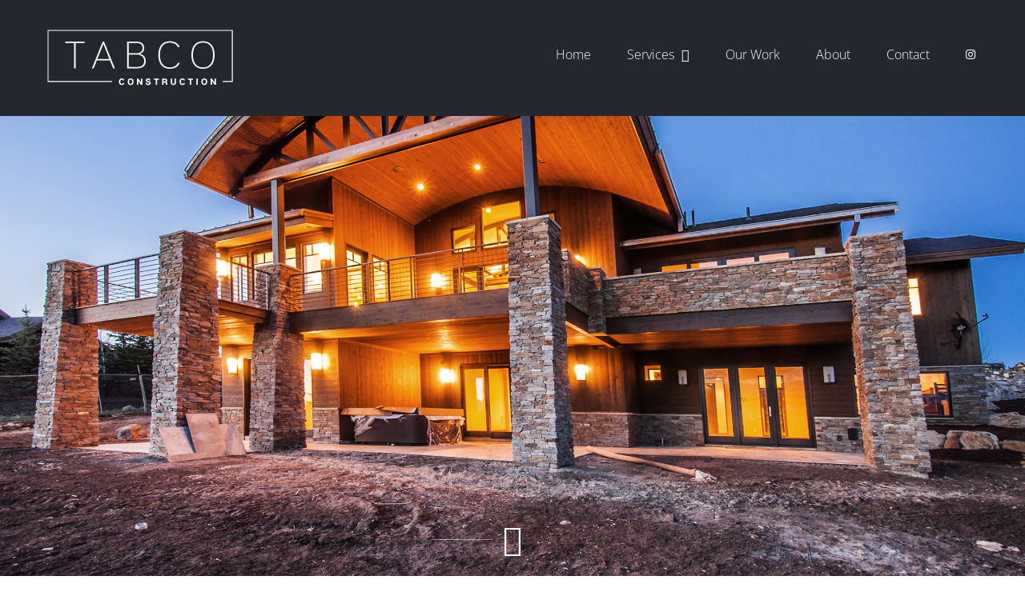

--- FILE ---
content_type: text/html; charset=UTF-8
request_url: http://www.tabcopc.com/west-hills/
body_size: 15142
content:
<!DOCTYPE html>
<html class="avada-html-layout-wide avada-html-header-position-top" lang="en-US" prefix="og: http://ogp.me/ns# fb: http://ogp.me/ns/fb#">
<head>
	<meta http-equiv="X-UA-Compatible" content="IE=edge" />
	<meta http-equiv="Content-Type" content="text/html; charset=utf-8"/>
	<meta name="viewport" content="width=device-width, initial-scale=1" />
	<title>West Hills &#8211; Tabco Construction, LLC</title>
<meta name='robots' content='max-image-preview:large' />
	<style>img:is([sizes="auto" i], [sizes^="auto," i]) { contain-intrinsic-size: 3000px 1500px }</style>
	<link rel='dns-prefetch' href='//tabcopc.com.previewc40.carrierzone.com' />
<link rel="alternate" type="application/rss+xml" title="Tabco Construction, LLC &raquo; Feed" href="http://www.tabcopc.com/feed/" />
<link rel="alternate" type="application/rss+xml" title="Tabco Construction, LLC &raquo; Comments Feed" href="http://www.tabcopc.com/comments/feed/" />
		
		
		
									<meta name="description" content="WEST HILLS | CUSTOM HOME | 7800 SF"/>
				
		<meta property="og:locale" content="en_US"/>
		<meta property="og:type" content="article"/>
		<meta property="og:site_name" content="Tabco Construction, LLC"/>
		<meta property="og:title" content="  West Hills"/>
				<meta property="og:description" content="WEST HILLS | CUSTOM HOME | 7800 SF"/>
				<meta property="og:url" content="http://www.tabcopc.com/west-hills/"/>
													<meta property="article:modified_time" content="2023-07-31T21:39:37-07:00"/>
											<meta property="og:image" content="http://tabcopc.com.previewc40.carrierzone.com/wp-content/uploads/2017/06/Tabco-Logo-w.png"/>
		<meta property="og:image:width" content="240"/>
		<meta property="og:image:height" content="83"/>
		<meta property="og:image:type" content="image/png"/>
				<script type="text/javascript">
/* <![CDATA[ */
window._wpemojiSettings = {"baseUrl":"https:\/\/s.w.org\/images\/core\/emoji\/16.0.1\/72x72\/","ext":".png","svgUrl":"https:\/\/s.w.org\/images\/core\/emoji\/16.0.1\/svg\/","svgExt":".svg","source":{"concatemoji":"http:\/\/www.tabcopc.com\/wp-includes\/js\/wp-emoji-release.min.js?ver=6.8.3"}};
/*! This file is auto-generated */
!function(s,n){var o,i,e;function c(e){try{var t={supportTests:e,timestamp:(new Date).valueOf()};sessionStorage.setItem(o,JSON.stringify(t))}catch(e){}}function p(e,t,n){e.clearRect(0,0,e.canvas.width,e.canvas.height),e.fillText(t,0,0);var t=new Uint32Array(e.getImageData(0,0,e.canvas.width,e.canvas.height).data),a=(e.clearRect(0,0,e.canvas.width,e.canvas.height),e.fillText(n,0,0),new Uint32Array(e.getImageData(0,0,e.canvas.width,e.canvas.height).data));return t.every(function(e,t){return e===a[t]})}function u(e,t){e.clearRect(0,0,e.canvas.width,e.canvas.height),e.fillText(t,0,0);for(var n=e.getImageData(16,16,1,1),a=0;a<n.data.length;a++)if(0!==n.data[a])return!1;return!0}function f(e,t,n,a){switch(t){case"flag":return n(e,"\ud83c\udff3\ufe0f\u200d\u26a7\ufe0f","\ud83c\udff3\ufe0f\u200b\u26a7\ufe0f")?!1:!n(e,"\ud83c\udde8\ud83c\uddf6","\ud83c\udde8\u200b\ud83c\uddf6")&&!n(e,"\ud83c\udff4\udb40\udc67\udb40\udc62\udb40\udc65\udb40\udc6e\udb40\udc67\udb40\udc7f","\ud83c\udff4\u200b\udb40\udc67\u200b\udb40\udc62\u200b\udb40\udc65\u200b\udb40\udc6e\u200b\udb40\udc67\u200b\udb40\udc7f");case"emoji":return!a(e,"\ud83e\udedf")}return!1}function g(e,t,n,a){var r="undefined"!=typeof WorkerGlobalScope&&self instanceof WorkerGlobalScope?new OffscreenCanvas(300,150):s.createElement("canvas"),o=r.getContext("2d",{willReadFrequently:!0}),i=(o.textBaseline="top",o.font="600 32px Arial",{});return e.forEach(function(e){i[e]=t(o,e,n,a)}),i}function t(e){var t=s.createElement("script");t.src=e,t.defer=!0,s.head.appendChild(t)}"undefined"!=typeof Promise&&(o="wpEmojiSettingsSupports",i=["flag","emoji"],n.supports={everything:!0,everythingExceptFlag:!0},e=new Promise(function(e){s.addEventListener("DOMContentLoaded",e,{once:!0})}),new Promise(function(t){var n=function(){try{var e=JSON.parse(sessionStorage.getItem(o));if("object"==typeof e&&"number"==typeof e.timestamp&&(new Date).valueOf()<e.timestamp+604800&&"object"==typeof e.supportTests)return e.supportTests}catch(e){}return null}();if(!n){if("undefined"!=typeof Worker&&"undefined"!=typeof OffscreenCanvas&&"undefined"!=typeof URL&&URL.createObjectURL&&"undefined"!=typeof Blob)try{var e="postMessage("+g.toString()+"("+[JSON.stringify(i),f.toString(),p.toString(),u.toString()].join(",")+"));",a=new Blob([e],{type:"text/javascript"}),r=new Worker(URL.createObjectURL(a),{name:"wpTestEmojiSupports"});return void(r.onmessage=function(e){c(n=e.data),r.terminate(),t(n)})}catch(e){}c(n=g(i,f,p,u))}t(n)}).then(function(e){for(var t in e)n.supports[t]=e[t],n.supports.everything=n.supports.everything&&n.supports[t],"flag"!==t&&(n.supports.everythingExceptFlag=n.supports.everythingExceptFlag&&n.supports[t]);n.supports.everythingExceptFlag=n.supports.everythingExceptFlag&&!n.supports.flag,n.DOMReady=!1,n.readyCallback=function(){n.DOMReady=!0}}).then(function(){return e}).then(function(){var e;n.supports.everything||(n.readyCallback(),(e=n.source||{}).concatemoji?t(e.concatemoji):e.wpemoji&&e.twemoji&&(t(e.twemoji),t(e.wpemoji)))}))}((window,document),window._wpemojiSettings);
/* ]]> */
</script>
<style id='wp-emoji-styles-inline-css' type='text/css'>

	img.wp-smiley, img.emoji {
		display: inline !important;
		border: none !important;
		box-shadow: none !important;
		height: 1em !important;
		width: 1em !important;
		margin: 0 0.07em !important;
		vertical-align: -0.1em !important;
		background: none !important;
		padding: 0 !important;
	}
</style>
<link rel='stylesheet' id='fusion-dynamic-css-css' href='http://tabcopc.com.previewc40.carrierzone.com/wp-content/uploads/fusion-styles/dcc0150e6d7d936be4749ee88632f90e.min.css?ver=3.13.1' type='text/css' media='all' />
<script type="text/javascript" src="http://tabcopc.com.previewc40.carrierzone.com/wp-includes/js/jquery/jquery.min.js?ver=3.7.1" id="jquery-core-js"></script>
<script type="text/javascript" src="http://tabcopc.com.previewc40.carrierzone.com/wp-includes/js/jquery/jquery-migrate.min.js?ver=3.4.1" id="jquery-migrate-js"></script>
<link rel="https://api.w.org/" href="http://www.tabcopc.com/wp-json/" /><link rel="alternate" title="JSON" type="application/json" href="http://www.tabcopc.com/wp-json/wp/v2/pages/1787" /><link rel="EditURI" type="application/rsd+xml" title="RSD" href="http://www.tabcopc.com/xmlrpc.php?rsd" />
<meta name="generator" content="WordPress 6.8.3" />
<link rel="canonical" href="http://www.tabcopc.com/west-hills/" />
<link rel='shortlink' href='http://www.tabcopc.com/?p=1787' />
<link rel="alternate" title="oEmbed (JSON)" type="application/json+oembed" href="http://www.tabcopc.com/wp-json/oembed/1.0/embed?url=http%3A%2F%2Fwww.tabcopc.com%2Fwest-hills%2F" />
<link rel="alternate" title="oEmbed (XML)" type="text/xml+oembed" href="http://www.tabcopc.com/wp-json/oembed/1.0/embed?url=http%3A%2F%2Fwww.tabcopc.com%2Fwest-hills%2F&#038;format=xml" />
<style type="text/css" id="css-fb-visibility">@media screen and (max-width: 640px){.fusion-no-small-visibility{display:none !important;}body .sm-text-align-center{text-align:center !important;}body .sm-text-align-left{text-align:left !important;}body .sm-text-align-right{text-align:right !important;}body .sm-flex-align-center{justify-content:center !important;}body .sm-flex-align-flex-start{justify-content:flex-start !important;}body .sm-flex-align-flex-end{justify-content:flex-end !important;}body .sm-mx-auto{margin-left:auto !important;margin-right:auto !important;}body .sm-ml-auto{margin-left:auto !important;}body .sm-mr-auto{margin-right:auto !important;}body .fusion-absolute-position-small{position:absolute;top:auto;width:100%;}.awb-sticky.awb-sticky-small{ position: sticky; top: var(--awb-sticky-offset,0); }}@media screen and (min-width: 641px) and (max-width: 1024px){.fusion-no-medium-visibility{display:none !important;}body .md-text-align-center{text-align:center !important;}body .md-text-align-left{text-align:left !important;}body .md-text-align-right{text-align:right !important;}body .md-flex-align-center{justify-content:center !important;}body .md-flex-align-flex-start{justify-content:flex-start !important;}body .md-flex-align-flex-end{justify-content:flex-end !important;}body .md-mx-auto{margin-left:auto !important;margin-right:auto !important;}body .md-ml-auto{margin-left:auto !important;}body .md-mr-auto{margin-right:auto !important;}body .fusion-absolute-position-medium{position:absolute;top:auto;width:100%;}.awb-sticky.awb-sticky-medium{ position: sticky; top: var(--awb-sticky-offset,0); }}@media screen and (min-width: 1025px){.fusion-no-large-visibility{display:none !important;}body .lg-text-align-center{text-align:center !important;}body .lg-text-align-left{text-align:left !important;}body .lg-text-align-right{text-align:right !important;}body .lg-flex-align-center{justify-content:center !important;}body .lg-flex-align-flex-start{justify-content:flex-start !important;}body .lg-flex-align-flex-end{justify-content:flex-end !important;}body .lg-mx-auto{margin-left:auto !important;margin-right:auto !important;}body .lg-ml-auto{margin-left:auto !important;}body .lg-mr-auto{margin-right:auto !important;}body .fusion-absolute-position-large{position:absolute;top:auto;width:100%;}.awb-sticky.awb-sticky-large{ position: sticky; top: var(--awb-sticky-offset,0); }}</style><link rel="icon" href="http://tabcopc.com.previewc40.carrierzone.com/wp-content/uploads/2020/04/cropped-TabcoFavicon-32x32.png" sizes="32x32" />
<link rel="icon" href="http://tabcopc.com.previewc40.carrierzone.com/wp-content/uploads/2020/04/cropped-TabcoFavicon-192x192.png" sizes="192x192" />
<link rel="apple-touch-icon" href="http://tabcopc.com.previewc40.carrierzone.com/wp-content/uploads/2020/04/cropped-TabcoFavicon-180x180.png" />
<meta name="msapplication-TileImage" content="http://tabcopc.com.previewc40.carrierzone.com/wp-content/uploads/2020/04/cropped-TabcoFavicon-270x270.png" />
		<style type="text/css" id="wp-custom-css">
			.fusion-rollover .fusion-link-wrapper { pointer-events: none; } 		</style>
				<script type="text/javascript">
			var doc = document.documentElement;
			doc.setAttribute( 'data-useragent', navigator.userAgent );
		</script>
		
	</head>

<body class="wp-singular page-template-default page page-id-1787 wp-theme-Avada fusion-image-hovers fusion-pagination-sizing fusion-button_type-flat fusion-button_span-no fusion-button_gradient-linear avada-image-rollover-circle-yes avada-image-rollover-yes avada-image-rollover-direction-bottom fusion-body ltr no-mobile-sticky-header avada-has-rev-slider-styles fusion-disable-outline fusion-sub-menu-slide mobile-logo-pos-left layout-wide-mode avada-has-boxed-modal-shadow-none layout-scroll-offset-full avada-has-zero-margin-offset-top fusion-top-header menu-text-align-left mobile-menu-design-modern fusion-show-pagination-text fusion-header-layout-v1 avada-responsive avada-footer-fx-none avada-menu-highlight-style-bottombar fusion-search-form-clean fusion-main-menu-search-overlay fusion-avatar-circle avada-sticky-shrinkage avada-dropdown-styles avada-blog-layout-large avada-blog-archive-layout-medium avada-header-shadow-no avada-menu-icon-position-left avada-has-megamenu-shadow avada-has-mainmenu-dropdown-divider avada-has-breadcrumb-mobile-hidden avada-has-titlebar-hide avada-has-pagination-padding avada-flyout-menu-direction-fade avada-ec-views-v1" data-awb-post-id="1787">
		<a class="skip-link screen-reader-text" href="#content">Skip to content</a>

	<div id="boxed-wrapper">
		
		<div id="wrapper" class="fusion-wrapper">
			<div id="home" style="position:relative;top:-1px;"></div>
							
					
			<header class="fusion-header-wrapper">
				<div class="fusion-header-v1 fusion-logo-alignment fusion-logo-left fusion-sticky-menu- fusion-sticky-logo- fusion-mobile-logo-  fusion-mobile-menu-design-modern">
					<div class="fusion-header-sticky-height"></div>
<div class="fusion-header">
	<div class="fusion-row">
					<div class="fusion-logo" data-margin-top="31px" data-margin-bottom="31px" data-margin-left="0px" data-margin-right="0px">
			<a class="fusion-logo-link"  href="http://www.tabcopc.com/" >

						<!-- standard logo -->
			<img src="http://tabcopc.com.previewc40.carrierzone.com/wp-content/uploads/2017/06/Tabco-Logo-w.png" srcset="http://tabcopc.com.previewc40.carrierzone.com/wp-content/uploads/2017/06/Tabco-Logo-w.png 1x, http://tabcopc.com.previewc40.carrierzone.com/wp-content/uploads/2017/06/retina-w.png 2x" width="240" height="83" style="max-height:83px;height:auto;" alt="Tabco Construction, LLC Logo" data-retina_logo_url="http://tabcopc.com.previewc40.carrierzone.com/wp-content/uploads/2017/06/retina-w.png" class="fusion-standard-logo" />

			
					</a>
		</div>		<nav class="fusion-main-menu" aria-label="Main Menu"><div class="fusion-overlay-search">		<form role="search" class="searchform fusion-search-form  fusion-search-form-clean" method="get" action="http://www.tabcopc.com/">
			<div class="fusion-search-form-content">

				
				<div class="fusion-search-field search-field">
					<label><span class="screen-reader-text">Search for:</span>
													<input type="search" value="" name="s" class="s" placeholder="Search..." required aria-required="true" aria-label="Search..."/>
											</label>
				</div>
				<div class="fusion-search-button search-button">
					<input type="submit" class="fusion-search-submit searchsubmit" aria-label="Search" value="&#xf002;" />
									</div>

				
			</div>


			
		</form>
		<div class="fusion-search-spacer"></div><a href="#" role="button" aria-label="Close Search" class="fusion-close-search"></a></div><ul id="menu-main-menu" class="fusion-menu"><li  id="menu-item-663"  class="menu-item menu-item-type-post_type menu-item-object-page menu-item-home menu-item-663"  data-item-id="663"><a  href="http://www.tabcopc.com/" class="fusion-bottombar-highlight"><span class="menu-text">Home</span></a></li><li  id="menu-item-1041"  class="menu-item menu-item-type-custom menu-item-object-custom menu-item-has-children menu-item-1041 fusion-dropdown-menu"  data-item-id="1041"><a  class="fusion-bottombar-highlight"><span class="menu-text">Services</span> <span class="fusion-caret"><i class="fusion-dropdown-indicator" aria-hidden="true"></i></span></a><ul class="sub-menu"><li  id="menu-item-837"  class="menu-item menu-item-type-post_type menu-item-object-page menu-item-837 fusion-dropdown-submenu" ><a  href="http://www.tabcopc.com/services/project-management/" class="fusion-bottombar-highlight"><span>Project Management</span></a></li><li  id="menu-item-1758"  class="menu-item menu-item-type-post_type menu-item-object-page menu-item-1758 fusion-dropdown-submenu" ><a  href="http://www.tabcopc.com/services/architecture/" class="fusion-bottombar-highlight"><span>Architecture</span></a></li><li  id="menu-item-838"  class="menu-item menu-item-type-post_type menu-item-object-page menu-item-838 fusion-dropdown-submenu" ><a  href="http://www.tabcopc.com/services/interior-design/" class="fusion-bottombar-highlight"><span>Interior Design</span></a></li></ul></li><li  id="menu-item-742"  class="menu-item menu-item-type-post_type menu-item-object-page menu-item-742"  data-item-id="742"><a  href="http://www.tabcopc.com/our-work/" class="fusion-bottombar-highlight"><span class="menu-text">Our Work</span></a></li><li  id="menu-item-662"  class="menu-item menu-item-type-post_type menu-item-object-page menu-item-662"  data-item-id="662"><a  href="http://www.tabcopc.com/about/" class="fusion-bottombar-highlight"><span class="menu-text">About</span></a></li><li  id="menu-item-741"  class="menu-item menu-item-type-post_type menu-item-object-page menu-item-741"  data-item-id="741"><a  href="http://www.tabcopc.com/contact/" class="fusion-bottombar-highlight"><span class="menu-text">Contact</span></a></li><li  id="menu-item-1885"  class="menu-item menu-item-type-custom menu-item-object-custom menu-item-1885"  data-item-id="1885"><a  title=" " href="https://www.instagram.com/tabco_design" class="fusion-flex-link fusion-bottombar-highlight"><span class="fusion-megamenu-icon"><i class="glyphicon fa-instagram fab" aria-hidden="true"></i></span><span class="menu-text"></span></a></li></ul></nav>	<div class="fusion-mobile-menu-icons">
							<a href="#" class="fusion-icon awb-icon-bars" aria-label="Toggle mobile menu" aria-expanded="false"></a>
		
		
		
			</div>

<nav class="fusion-mobile-nav-holder fusion-mobile-menu-text-align-center" aria-label="Main Menu Mobile"></nav>

					</div>
</div>
				</div>
				<div class="fusion-clearfix"></div>
			</header>
								
							<div id="sliders-container" class="fusion-slider-visibility">
			<div id="fusion-slider-53" data-id="53" class="fusion-slider-container fusion-slider-1787" style="height:500px;max-width:100%;">
	<style type="text/css">
		#fusion-slider-53 .flex-direction-nav a {width:63px;height:63px;line-height:63px;font-size:45px;}	</style>
	<div class="fusion-slider-loading">Loading...</div>
		<div class="tfs-slider flexslider main-flex" style="max-width:100%;--typography_sensitivity:1.1;" data-slider_width="100%" data-slider_height="500px" data-full_screen="1" data-parallax="1" data-nav_arrows="0" data-pagination_circles="0" data-autoplay="0" data-loop="0" data-animation="fade" data-slideshow_speed="7000" data-animation_speed="600" data-nav_box_width="63px" data-nav_box_height="63px" data-nav_arrow_size="45px" data-typo_sensitivity="1.1" data-typo_factor="1.5" data-slider_content_width="" data-slider_indicator="scroll_down_indicator" data-slider_indicator_color="#ffffff" data-orderby="date" data-order="DESC" >
		<ul class="slides" style="max-width:100%;">
															<li class="slide-id-1788" data-mute="yes" data-loop="yes" data-autoplay="yes">
					<div class="slide-content-container slide-content-center" style="display: none;">
						<div class="slide-content" style="">
																											</div>
					</div>
											<a class="tfs-scroll-down-indicator fusion-one-page-text-link" href="#main" style="opacity:0;color:#ffffff;"></a>
																									<div class="background background-image" style="background-image: url(http://tabcopc.com.previewc40.carrierzone.com/wp-content/uploads/2023/06/959023_Exterior_high.jpg);max-width:100%;height:500px;filter: progid:DXImageTransform.Microsoft.AlphaImageLoader(src='http://tabcopc.com.previewc40.carrierzone.com/wp-content/uploads/2023/06/959023_Exterior_high.jpg', sizingMethod='scale');" data-imgwidth="2400">
																							</div>
				</li>
					</ul>
	</div>
</div>
		</div>
				
					
							
			
						<main id="main" class="clearfix ">
				<div class="fusion-row" style="">
<section id="content" style="width: 100%;">
					<div id="post-1787" class="post-1787 page type-page status-publish hentry">
			<span class="entry-title rich-snippet-hidden">West Hills</span><span class="vcard rich-snippet-hidden"><span class="fn"><a href="http://www.tabcopc.com/author/tabcopc/" title="Posts by tabcopc" rel="author">tabcopc</a></span></span><span class="updated rich-snippet-hidden">2023-07-31T15:39:37-06:00</span>
			
			<div class="post-content">
				<div class="fusion-fullwidth fullwidth-box fusion-builder-row-1 fusion-flex-container nonhundred-percent-fullwidth non-hundred-percent-height-scrolling" style="--awb-border-radius-top-left:0px;--awb-border-radius-top-right:0px;--awb-border-radius-bottom-right:0px;--awb-border-radius-bottom-left:0px;--awb-flex-wrap:wrap;" ><div class="fusion-builder-row fusion-row fusion-flex-align-items-flex-start fusion-flex-content-wrap" style="max-width:1216.8px;margin-left: calc(-4% / 2 );margin-right: calc(-4% / 2 );"><div class="fusion-layout-column fusion_builder_column fusion-builder-column-0 fusion_builder_column_2_3 2_3 fusion-flex-column" style="--awb-bg-size:cover;--awb-width-large:66.666666666667%;--awb-margin-top-large:0px;--awb-spacing-right-large:2.88%;--awb-margin-bottom-large:20px;--awb-spacing-left-large:2.88%;--awb-width-medium:66.666666666667%;--awb-order-medium:0;--awb-spacing-right-medium:2.88%;--awb-spacing-left-medium:2.88%;--awb-width-small:100%;--awb-order-small:0;--awb-spacing-right-small:1.92%;--awb-spacing-left-small:1.92%;"><div class="fusion-column-wrapper fusion-column-has-shadow fusion-flex-justify-content-flex-start fusion-content-layout-column"><div class="fusion-text fusion-text-1"><h4>WEST HILLS | CUSTOM HOME | 7800 SF</h4>
</div></div></div></div></div><div class="fusion-fullwidth fullwidth-box fusion-builder-row-2 fusion-flex-container nonhundred-percent-fullwidth non-hundred-percent-height-scrolling" style="--awb-border-radius-top-left:0px;--awb-border-radius-top-right:0px;--awb-border-radius-bottom-right:0px;--awb-border-radius-bottom-left:0px;--awb-flex-wrap:wrap;" ><div class="fusion-builder-row fusion-row fusion-flex-align-items-flex-start fusion-flex-content-wrap" style="max-width:calc( 1170px + 30px );margin-left: calc(-30px / 2 );margin-right: calc(-30px / 2 );"><div class="fusion-layout-column fusion_builder_column fusion-builder-column-1 fusion_builder_column_1_1 1_1 fusion-flex-column" style="--awb-bg-size:cover;--awb-width-large:100%;--awb-margin-top-large:0px;--awb-spacing-right-large:15px;--awb-margin-bottom-large:20px;--awb-spacing-left-large:15px;--awb-width-medium:100%;--awb-order-medium:0;--awb-spacing-right-medium:15px;--awb-spacing-left-medium:15px;--awb-width-small:100%;--awb-order-small:0;--awb-spacing-right-small:15px;--awb-spacing-left-small:15px;"><div class="fusion-column-wrapper fusion-column-has-shadow fusion-flex-justify-content-flex-start fusion-content-layout-column"><div class="awb-gallery-wrapper awb-gallery-wrapper-1 button-span-no" style="--more-btn-alignment:center;"><div style="margin:-5px;--awb-bordersize:0px;" class="fusion-gallery fusion-gallery-container fusion-grid-4 fusion-columns-total-25 fusion-gallery-layout-grid fusion-gallery-1"><div style="padding:5px;" class="fusion-grid-column fusion-gallery-column fusion-gallery-column-4 hover-type-none"><div class="fusion-gallery-image"><a href="http://tabcopc.com.previewc40.carrierzone.com/wp-content/uploads/2023/06/959055_Kitchen_high.jpg" rel="noreferrer" data-rel="iLightbox[gallery_image_1]" class="fusion-lightbox" target="_self"><img fetchpriority="high" decoding="async" src="http://tabcopc.com.previewc40.carrierzone.com/wp-content/uploads/2023/06/959055_Kitchen_high.jpg" width="2400" height="1594" alt="" title="959055_Kitchen_high" aria-label="959055_Kitchen_high" class="img-responsive wp-image-1568" srcset="http://tabcopc.com.previewc40.carrierzone.com/wp-content/uploads/2023/06/959055_Kitchen_high-200x133.jpg 200w, http://tabcopc.com.previewc40.carrierzone.com/wp-content/uploads/2023/06/959055_Kitchen_high-400x266.jpg 400w, http://tabcopc.com.previewc40.carrierzone.com/wp-content/uploads/2023/06/959055_Kitchen_high-600x399.jpg 600w, http://tabcopc.com.previewc40.carrierzone.com/wp-content/uploads/2023/06/959055_Kitchen_high-800x531.jpg 800w, http://tabcopc.com.previewc40.carrierzone.com/wp-content/uploads/2023/06/959055_Kitchen_high-1200x797.jpg 1200w, http://tabcopc.com.previewc40.carrierzone.com/wp-content/uploads/2023/06/959055_Kitchen_high.jpg 2400w" sizes="(min-width: 2200px) 100vw, (min-width: 915px) 289px, (min-width: 824px) 385px, (min-width: 732px) 578px, (min-width: 640px) 732px, " /></a></div></div><div style="padding:5px;" class="fusion-grid-column fusion-gallery-column fusion-gallery-column-4 hover-type-none"><div class="fusion-gallery-image"><a href="http://tabcopc.com.previewc40.carrierzone.com/wp-content/uploads/2023/06/959058_Kitchen_high.jpg" rel="noreferrer" data-rel="iLightbox[gallery_image_1]" class="fusion-lightbox" target="_self"><img decoding="async" src="http://tabcopc.com.previewc40.carrierzone.com/wp-content/uploads/2023/06/959058_Kitchen_high.jpg" width="2400" height="1594" alt="" title="959058_Kitchen_high" aria-label="959058_Kitchen_high" class="img-responsive wp-image-1569" srcset="http://tabcopc.com.previewc40.carrierzone.com/wp-content/uploads/2023/06/959058_Kitchen_high-200x133.jpg 200w, http://tabcopc.com.previewc40.carrierzone.com/wp-content/uploads/2023/06/959058_Kitchen_high-400x266.jpg 400w, http://tabcopc.com.previewc40.carrierzone.com/wp-content/uploads/2023/06/959058_Kitchen_high-600x399.jpg 600w, http://tabcopc.com.previewc40.carrierzone.com/wp-content/uploads/2023/06/959058_Kitchen_high-800x531.jpg 800w, http://tabcopc.com.previewc40.carrierzone.com/wp-content/uploads/2023/06/959058_Kitchen_high-1200x797.jpg 1200w, http://tabcopc.com.previewc40.carrierzone.com/wp-content/uploads/2023/06/959058_Kitchen_high.jpg 2400w" sizes="(min-width: 2200px) 100vw, (min-width: 915px) 289px, (min-width: 824px) 385px, (min-width: 732px) 578px, (min-width: 640px) 732px, " /></a></div></div><div style="padding:5px;" class="fusion-grid-column fusion-gallery-column fusion-gallery-column-4 hover-type-none"><div class="fusion-gallery-image"><a href="http://tabcopc.com.previewc40.carrierzone.com/wp-content/uploads/2023/06/959095_Theatre-Room_high.jpg" rel="noreferrer" data-rel="iLightbox[gallery_image_1]" class="fusion-lightbox" target="_self"><img decoding="async" src="http://tabcopc.com.previewc40.carrierzone.com/wp-content/uploads/2023/06/959095_Theatre-Room_high.jpg" width="2400" height="1594" alt="" title="959095_Theatre-Room_high" aria-label="959095_Theatre-Room_high" class="img-responsive wp-image-1580" srcset="http://tabcopc.com.previewc40.carrierzone.com/wp-content/uploads/2023/06/959095_Theatre-Room_high-200x133.jpg 200w, http://tabcopc.com.previewc40.carrierzone.com/wp-content/uploads/2023/06/959095_Theatre-Room_high-400x266.jpg 400w, http://tabcopc.com.previewc40.carrierzone.com/wp-content/uploads/2023/06/959095_Theatre-Room_high-600x399.jpg 600w, http://tabcopc.com.previewc40.carrierzone.com/wp-content/uploads/2023/06/959095_Theatre-Room_high-800x531.jpg 800w, http://tabcopc.com.previewc40.carrierzone.com/wp-content/uploads/2023/06/959095_Theatre-Room_high-1200x797.jpg 1200w, http://tabcopc.com.previewc40.carrierzone.com/wp-content/uploads/2023/06/959095_Theatre-Room_high.jpg 2400w" sizes="(min-width: 2200px) 100vw, (min-width: 915px) 289px, (min-width: 824px) 385px, (min-width: 732px) 578px, (min-width: 640px) 732px, " /></a></div></div><div style="padding:5px;" class="fusion-grid-column fusion-gallery-column fusion-gallery-column-4 hover-type-none"><div class="fusion-gallery-image"><a href="http://tabcopc.com.previewc40.carrierzone.com/wp-content/uploads/2023/06/959092_Great-Room_high.jpg" rel="noreferrer" data-rel="iLightbox[gallery_image_1]" class="fusion-lightbox" target="_self"><img decoding="async" src="http://tabcopc.com.previewc40.carrierzone.com/wp-content/uploads/2023/06/959092_Great-Room_high.jpg" width="2400" height="1594" alt="" title="959092_Great-Room_high" aria-label="959092_Great-Room_high" class="img-responsive wp-image-1579" srcset="http://tabcopc.com.previewc40.carrierzone.com/wp-content/uploads/2023/06/959092_Great-Room_high-200x133.jpg 200w, http://tabcopc.com.previewc40.carrierzone.com/wp-content/uploads/2023/06/959092_Great-Room_high-400x266.jpg 400w, http://tabcopc.com.previewc40.carrierzone.com/wp-content/uploads/2023/06/959092_Great-Room_high-600x399.jpg 600w, http://tabcopc.com.previewc40.carrierzone.com/wp-content/uploads/2023/06/959092_Great-Room_high-800x531.jpg 800w, http://tabcopc.com.previewc40.carrierzone.com/wp-content/uploads/2023/06/959092_Great-Room_high-1200x797.jpg 1200w, http://tabcopc.com.previewc40.carrierzone.com/wp-content/uploads/2023/06/959092_Great-Room_high.jpg 2400w" sizes="(min-width: 2200px) 100vw, (min-width: 915px) 289px, (min-width: 824px) 385px, (min-width: 732px) 578px, (min-width: 640px) 732px, " /></a></div></div><div class="clearfix"></div><div style="padding:5px;" class="fusion-grid-column fusion-gallery-column fusion-gallery-column-4 hover-type-none"><div class="fusion-gallery-image"><a href="http://tabcopc.com.previewc40.carrierzone.com/wp-content/uploads/2023/06/959087_Office_high.jpg" rel="noreferrer" data-rel="iLightbox[gallery_image_1]" class="fusion-lightbox" target="_self"><img decoding="async" src="http://tabcopc.com.previewc40.carrierzone.com/wp-content/uploads/2023/06/959087_Office_high.jpg" width="2400" height="1594" alt="" title="959087_Office_high" aria-label="959087_Office_high" class="img-responsive wp-image-1578" srcset="http://tabcopc.com.previewc40.carrierzone.com/wp-content/uploads/2023/06/959087_Office_high-200x133.jpg 200w, http://tabcopc.com.previewc40.carrierzone.com/wp-content/uploads/2023/06/959087_Office_high-400x266.jpg 400w, http://tabcopc.com.previewc40.carrierzone.com/wp-content/uploads/2023/06/959087_Office_high-600x399.jpg 600w, http://tabcopc.com.previewc40.carrierzone.com/wp-content/uploads/2023/06/959087_Office_high-800x531.jpg 800w, http://tabcopc.com.previewc40.carrierzone.com/wp-content/uploads/2023/06/959087_Office_high-1200x797.jpg 1200w, http://tabcopc.com.previewc40.carrierzone.com/wp-content/uploads/2023/06/959087_Office_high.jpg 2400w" sizes="(min-width: 2200px) 100vw, (min-width: 915px) 289px, (min-width: 824px) 385px, (min-width: 732px) 578px, (min-width: 640px) 732px, " /></a></div></div><div style="padding:5px;" class="fusion-grid-column fusion-gallery-column fusion-gallery-column-4 hover-type-none"><div class="fusion-gallery-image"><a href="http://tabcopc.com.previewc40.carrierzone.com/wp-content/uploads/2023/06/959081_Master-Suite_high.jpg" rel="noreferrer" data-rel="iLightbox[gallery_image_1]" class="fusion-lightbox" target="_self"><img decoding="async" src="http://tabcopc.com.previewc40.carrierzone.com/wp-content/uploads/2023/06/959081_Master-Suite_high.jpg" width="2400" height="1594" alt="" title="959081_Master-Suite_high" aria-label="959081_Master-Suite_high" class="img-responsive wp-image-1576" srcset="http://tabcopc.com.previewc40.carrierzone.com/wp-content/uploads/2023/06/959081_Master-Suite_high-200x133.jpg 200w, http://tabcopc.com.previewc40.carrierzone.com/wp-content/uploads/2023/06/959081_Master-Suite_high-400x266.jpg 400w, http://tabcopc.com.previewc40.carrierzone.com/wp-content/uploads/2023/06/959081_Master-Suite_high-600x399.jpg 600w, http://tabcopc.com.previewc40.carrierzone.com/wp-content/uploads/2023/06/959081_Master-Suite_high-800x531.jpg 800w, http://tabcopc.com.previewc40.carrierzone.com/wp-content/uploads/2023/06/959081_Master-Suite_high-1200x797.jpg 1200w, http://tabcopc.com.previewc40.carrierzone.com/wp-content/uploads/2023/06/959081_Master-Suite_high.jpg 2400w" sizes="(min-width: 2200px) 100vw, (min-width: 915px) 289px, (min-width: 824px) 385px, (min-width: 732px) 578px, (min-width: 640px) 732px, " /></a></div></div><div style="padding:5px;" class="fusion-grid-column fusion-gallery-column fusion-gallery-column-4 hover-type-none"><div class="fusion-gallery-image"><a href="http://tabcopc.com.previewc40.carrierzone.com/wp-content/uploads/2023/06/959078_Master-Suite_high.jpg" rel="noreferrer" data-rel="iLightbox[gallery_image_1]" class="fusion-lightbox" target="_self"><img decoding="async" src="http://tabcopc.com.previewc40.carrierzone.com/wp-content/uploads/2023/06/959078_Master-Suite_high.jpg" width="2400" height="1594" alt="" title="959078_Master-Suite_high" aria-label="959078_Master-Suite_high" class="img-responsive wp-image-1575" srcset="http://tabcopc.com.previewc40.carrierzone.com/wp-content/uploads/2023/06/959078_Master-Suite_high-200x133.jpg 200w, http://tabcopc.com.previewc40.carrierzone.com/wp-content/uploads/2023/06/959078_Master-Suite_high-400x266.jpg 400w, http://tabcopc.com.previewc40.carrierzone.com/wp-content/uploads/2023/06/959078_Master-Suite_high-600x399.jpg 600w, http://tabcopc.com.previewc40.carrierzone.com/wp-content/uploads/2023/06/959078_Master-Suite_high-800x531.jpg 800w, http://tabcopc.com.previewc40.carrierzone.com/wp-content/uploads/2023/06/959078_Master-Suite_high-1200x797.jpg 1200w, http://tabcopc.com.previewc40.carrierzone.com/wp-content/uploads/2023/06/959078_Master-Suite_high.jpg 2400w" sizes="(min-width: 2200px) 100vw, (min-width: 915px) 289px, (min-width: 824px) 385px, (min-width: 732px) 578px, (min-width: 640px) 732px, " /></a></div></div><div style="padding:5px;" class="fusion-grid-column fusion-gallery-column fusion-gallery-column-4 hover-type-none"><div class="fusion-gallery-image"><a href="http://tabcopc.com.previewc40.carrierzone.com/wp-content/uploads/2023/06/959064_Master-Suite_high.jpg" rel="noreferrer" data-rel="iLightbox[gallery_image_1]" class="fusion-lightbox" target="_self"><img decoding="async" src="http://tabcopc.com.previewc40.carrierzone.com/wp-content/uploads/2023/06/959064_Master-Suite_high.jpg" width="2400" height="1594" alt="" title="959064_Master-Suite_high" aria-label="959064_Master-Suite_high" class="img-responsive wp-image-1571" srcset="http://tabcopc.com.previewc40.carrierzone.com/wp-content/uploads/2023/06/959064_Master-Suite_high-200x133.jpg 200w, http://tabcopc.com.previewc40.carrierzone.com/wp-content/uploads/2023/06/959064_Master-Suite_high-400x266.jpg 400w, http://tabcopc.com.previewc40.carrierzone.com/wp-content/uploads/2023/06/959064_Master-Suite_high-600x399.jpg 600w, http://tabcopc.com.previewc40.carrierzone.com/wp-content/uploads/2023/06/959064_Master-Suite_high-800x531.jpg 800w, http://tabcopc.com.previewc40.carrierzone.com/wp-content/uploads/2023/06/959064_Master-Suite_high-1200x797.jpg 1200w, http://tabcopc.com.previewc40.carrierzone.com/wp-content/uploads/2023/06/959064_Master-Suite_high.jpg 2400w" sizes="(min-width: 2200px) 100vw, (min-width: 915px) 289px, (min-width: 824px) 385px, (min-width: 732px) 578px, (min-width: 640px) 732px, " /></a></div></div><div class="clearfix"></div><div style="padding:5px;" class="fusion-grid-column fusion-gallery-column fusion-gallery-column-4 hover-type-none"><div class="fusion-gallery-image"><a href="http://tabcopc.com.previewc40.carrierzone.com/wp-content/uploads/2023/06/959051_Kitchen_high.jpg" rel="noreferrer" data-rel="iLightbox[gallery_image_1]" class="fusion-lightbox" target="_self"><img decoding="async" src="http://tabcopc.com.previewc40.carrierzone.com/wp-content/uploads/2023/06/959051_Kitchen_high.jpg" width="2400" height="1594" alt="" title="959051_Kitchen_high" aria-label="959051_Kitchen_high" class="img-responsive wp-image-1567" srcset="http://tabcopc.com.previewc40.carrierzone.com/wp-content/uploads/2023/06/959051_Kitchen_high-200x133.jpg 200w, http://tabcopc.com.previewc40.carrierzone.com/wp-content/uploads/2023/06/959051_Kitchen_high-400x266.jpg 400w, http://tabcopc.com.previewc40.carrierzone.com/wp-content/uploads/2023/06/959051_Kitchen_high-600x399.jpg 600w, http://tabcopc.com.previewc40.carrierzone.com/wp-content/uploads/2023/06/959051_Kitchen_high-800x531.jpg 800w, http://tabcopc.com.previewc40.carrierzone.com/wp-content/uploads/2023/06/959051_Kitchen_high-1200x797.jpg 1200w, http://tabcopc.com.previewc40.carrierzone.com/wp-content/uploads/2023/06/959051_Kitchen_high.jpg 2400w" sizes="(min-width: 2200px) 100vw, (min-width: 915px) 289px, (min-width: 824px) 385px, (min-width: 732px) 578px, (min-width: 640px) 732px, " /></a></div></div><div style="padding:5px;" class="fusion-grid-column fusion-gallery-column fusion-gallery-column-4 hover-type-none"><div class="fusion-gallery-image"><a href="http://tabcopc.com.previewc40.carrierzone.com/wp-content/uploads/2023/06/959047_Kitchen_high.jpg" rel="noreferrer" data-rel="iLightbox[gallery_image_1]" class="fusion-lightbox" target="_self"><img decoding="async" src="http://tabcopc.com.previewc40.carrierzone.com/wp-content/uploads/2023/06/959047_Kitchen_high.jpg" width="2400" height="1594" alt="" title="959047_Kitchen_high" aria-label="959047_Kitchen_high" class="img-responsive wp-image-1566" srcset="http://tabcopc.com.previewc40.carrierzone.com/wp-content/uploads/2023/06/959047_Kitchen_high-200x133.jpg 200w, http://tabcopc.com.previewc40.carrierzone.com/wp-content/uploads/2023/06/959047_Kitchen_high-400x266.jpg 400w, http://tabcopc.com.previewc40.carrierzone.com/wp-content/uploads/2023/06/959047_Kitchen_high-600x399.jpg 600w, http://tabcopc.com.previewc40.carrierzone.com/wp-content/uploads/2023/06/959047_Kitchen_high-800x531.jpg 800w, http://tabcopc.com.previewc40.carrierzone.com/wp-content/uploads/2023/06/959047_Kitchen_high-1200x797.jpg 1200w, http://tabcopc.com.previewc40.carrierzone.com/wp-content/uploads/2023/06/959047_Kitchen_high.jpg 2400w" sizes="(min-width: 2200px) 100vw, (min-width: 915px) 289px, (min-width: 824px) 385px, (min-width: 732px) 578px, (min-width: 640px) 732px, " /></a></div></div><div style="padding:5px;" class="fusion-grid-column fusion-gallery-column fusion-gallery-column-4 hover-type-none"><div class="fusion-gallery-image"><a href="http://tabcopc.com.previewc40.carrierzone.com/wp-content/uploads/2023/06/959043_Great-Room_high.jpg" rel="noreferrer" data-rel="iLightbox[gallery_image_1]" class="fusion-lightbox" target="_self"><img decoding="async" src="http://tabcopc.com.previewc40.carrierzone.com/wp-content/uploads/2023/06/959043_Great-Room_high.jpg" width="2400" height="1594" alt="" title="959043_Great-Room_high" aria-label="959043_Great-Room_high" class="img-responsive wp-image-1565" srcset="http://tabcopc.com.previewc40.carrierzone.com/wp-content/uploads/2023/06/959043_Great-Room_high-200x133.jpg 200w, http://tabcopc.com.previewc40.carrierzone.com/wp-content/uploads/2023/06/959043_Great-Room_high-400x266.jpg 400w, http://tabcopc.com.previewc40.carrierzone.com/wp-content/uploads/2023/06/959043_Great-Room_high-600x399.jpg 600w, http://tabcopc.com.previewc40.carrierzone.com/wp-content/uploads/2023/06/959043_Great-Room_high-800x531.jpg 800w, http://tabcopc.com.previewc40.carrierzone.com/wp-content/uploads/2023/06/959043_Great-Room_high-1200x797.jpg 1200w, http://tabcopc.com.previewc40.carrierzone.com/wp-content/uploads/2023/06/959043_Great-Room_high.jpg 2400w" sizes="(min-width: 2200px) 100vw, (min-width: 915px) 289px, (min-width: 824px) 385px, (min-width: 732px) 578px, (min-width: 640px) 732px, " /></a></div></div><div style="padding:5px;" class="fusion-grid-column fusion-gallery-column fusion-gallery-column-4 hover-type-none"><div class="fusion-gallery-image"><a href="http://tabcopc.com.previewc40.carrierzone.com/wp-content/uploads/2023/06/959040_Great-Room_high.jpg" rel="noreferrer" data-rel="iLightbox[gallery_image_1]" class="fusion-lightbox" target="_self"><img decoding="async" src="http://tabcopc.com.previewc40.carrierzone.com/wp-content/uploads/2023/06/959040_Great-Room_high.jpg" width="2400" height="1594" alt="" title="959040_Great-Room_high" aria-label="959040_Great-Room_high" class="img-responsive wp-image-1564" srcset="http://tabcopc.com.previewc40.carrierzone.com/wp-content/uploads/2023/06/959040_Great-Room_high-200x133.jpg 200w, http://tabcopc.com.previewc40.carrierzone.com/wp-content/uploads/2023/06/959040_Great-Room_high-400x266.jpg 400w, http://tabcopc.com.previewc40.carrierzone.com/wp-content/uploads/2023/06/959040_Great-Room_high-600x399.jpg 600w, http://tabcopc.com.previewc40.carrierzone.com/wp-content/uploads/2023/06/959040_Great-Room_high-800x531.jpg 800w, http://tabcopc.com.previewc40.carrierzone.com/wp-content/uploads/2023/06/959040_Great-Room_high-1200x797.jpg 1200w, http://tabcopc.com.previewc40.carrierzone.com/wp-content/uploads/2023/06/959040_Great-Room_high.jpg 2400w" sizes="(min-width: 2200px) 100vw, (min-width: 915px) 289px, (min-width: 824px) 385px, (min-width: 732px) 578px, (min-width: 640px) 732px, " /></a></div></div><div class="clearfix"></div><div style="padding:5px;" class="fusion-grid-column fusion-gallery-column fusion-gallery-column-4 hover-type-none"><div class="fusion-gallery-image"><a href="http://tabcopc.com.previewc40.carrierzone.com/wp-content/uploads/2023/06/959037_Great-Room_high.jpg" rel="noreferrer" data-rel="iLightbox[gallery_image_1]" class="fusion-lightbox" target="_self"><img decoding="async" src="http://tabcopc.com.previewc40.carrierzone.com/wp-content/uploads/2023/06/959037_Great-Room_high.jpg" width="2400" height="1594" alt="" title="959037_Great-Room_high" aria-label="959037_Great-Room_high" class="img-responsive wp-image-1563" srcset="http://tabcopc.com.previewc40.carrierzone.com/wp-content/uploads/2023/06/959037_Great-Room_high-200x133.jpg 200w, http://tabcopc.com.previewc40.carrierzone.com/wp-content/uploads/2023/06/959037_Great-Room_high-400x266.jpg 400w, http://tabcopc.com.previewc40.carrierzone.com/wp-content/uploads/2023/06/959037_Great-Room_high-600x399.jpg 600w, http://tabcopc.com.previewc40.carrierzone.com/wp-content/uploads/2023/06/959037_Great-Room_high-800x531.jpg 800w, http://tabcopc.com.previewc40.carrierzone.com/wp-content/uploads/2023/06/959037_Great-Room_high-1200x797.jpg 1200w, http://tabcopc.com.previewc40.carrierzone.com/wp-content/uploads/2023/06/959037_Great-Room_high.jpg 2400w" sizes="(min-width: 2200px) 100vw, (min-width: 915px) 289px, (min-width: 824px) 385px, (min-width: 732px) 578px, (min-width: 640px) 732px, " /></a></div></div><div style="padding:5px;" class="fusion-grid-column fusion-gallery-column fusion-gallery-column-4 hover-type-none"><div class="fusion-gallery-image"><a href="http://tabcopc.com.previewc40.carrierzone.com/wp-content/uploads/2023/06/959033_Family-Room_high.jpg" rel="noreferrer" data-rel="iLightbox[gallery_image_1]" class="fusion-lightbox" target="_self"><img decoding="async" src="http://tabcopc.com.previewc40.carrierzone.com/wp-content/uploads/2023/06/959033_Family-Room_high.jpg" width="2400" height="1594" alt="" title="959033_Family-Room_high" aria-label="959033_Family-Room_high" class="img-responsive wp-image-1561" srcset="http://tabcopc.com.previewc40.carrierzone.com/wp-content/uploads/2023/06/959033_Family-Room_high-200x133.jpg 200w, http://tabcopc.com.previewc40.carrierzone.com/wp-content/uploads/2023/06/959033_Family-Room_high-400x266.jpg 400w, http://tabcopc.com.previewc40.carrierzone.com/wp-content/uploads/2023/06/959033_Family-Room_high-600x399.jpg 600w, http://tabcopc.com.previewc40.carrierzone.com/wp-content/uploads/2023/06/959033_Family-Room_high-800x531.jpg 800w, http://tabcopc.com.previewc40.carrierzone.com/wp-content/uploads/2023/06/959033_Family-Room_high-1200x797.jpg 1200w, http://tabcopc.com.previewc40.carrierzone.com/wp-content/uploads/2023/06/959033_Family-Room_high.jpg 2400w" sizes="(min-width: 2200px) 100vw, (min-width: 915px) 289px, (min-width: 824px) 385px, (min-width: 732px) 578px, (min-width: 640px) 732px, " /></a></div></div><div style="padding:5px;" class="fusion-grid-column fusion-gallery-column fusion-gallery-column-4 hover-type-none"><div class="fusion-gallery-image"><a href="http://tabcopc.com.previewc40.carrierzone.com/wp-content/uploads/2023/06/959031_Family-Room_high.jpg" rel="noreferrer" data-rel="iLightbox[gallery_image_1]" class="fusion-lightbox" target="_self"><img decoding="async" src="http://tabcopc.com.previewc40.carrierzone.com/wp-content/uploads/2023/06/959031_Family-Room_high.jpg" width="2400" height="1594" alt="" title="959031_Family-Room_high" aria-label="959031_Family-Room_high" class="img-responsive wp-image-1560" srcset="http://tabcopc.com.previewc40.carrierzone.com/wp-content/uploads/2023/06/959031_Family-Room_high-200x133.jpg 200w, http://tabcopc.com.previewc40.carrierzone.com/wp-content/uploads/2023/06/959031_Family-Room_high-400x266.jpg 400w, http://tabcopc.com.previewc40.carrierzone.com/wp-content/uploads/2023/06/959031_Family-Room_high-600x399.jpg 600w, http://tabcopc.com.previewc40.carrierzone.com/wp-content/uploads/2023/06/959031_Family-Room_high-800x531.jpg 800w, http://tabcopc.com.previewc40.carrierzone.com/wp-content/uploads/2023/06/959031_Family-Room_high-1200x797.jpg 1200w, http://tabcopc.com.previewc40.carrierzone.com/wp-content/uploads/2023/06/959031_Family-Room_high.jpg 2400w" sizes="(min-width: 2200px) 100vw, (min-width: 915px) 289px, (min-width: 824px) 385px, (min-width: 732px) 578px, (min-width: 640px) 732px, " /></a></div></div><div style="padding:5px;" class="fusion-grid-column fusion-gallery-column fusion-gallery-column-4 hover-type-none"><div class="fusion-gallery-image"><a href="http://tabcopc.com.previewc40.carrierzone.com/wp-content/uploads/2023/06/959030_Exterior_high.jpg" rel="noreferrer" data-rel="iLightbox[gallery_image_1]" class="fusion-lightbox" target="_self"><img decoding="async" src="http://tabcopc.com.previewc40.carrierzone.com/wp-content/uploads/2023/06/959030_Exterior_high.jpg" width="2400" height="1594" alt="" title="959030_Exterior_high" aria-label="959030_Exterior_high" class="img-responsive wp-image-1559" srcset="http://tabcopc.com.previewc40.carrierzone.com/wp-content/uploads/2023/06/959030_Exterior_high-200x133.jpg 200w, http://tabcopc.com.previewc40.carrierzone.com/wp-content/uploads/2023/06/959030_Exterior_high-400x266.jpg 400w, http://tabcopc.com.previewc40.carrierzone.com/wp-content/uploads/2023/06/959030_Exterior_high-600x399.jpg 600w, http://tabcopc.com.previewc40.carrierzone.com/wp-content/uploads/2023/06/959030_Exterior_high-800x531.jpg 800w, http://tabcopc.com.previewc40.carrierzone.com/wp-content/uploads/2023/06/959030_Exterior_high-1200x797.jpg 1200w, http://tabcopc.com.previewc40.carrierzone.com/wp-content/uploads/2023/06/959030_Exterior_high.jpg 2400w" sizes="(min-width: 2200px) 100vw, (min-width: 915px) 289px, (min-width: 824px) 385px, (min-width: 732px) 578px, (min-width: 640px) 732px, " /></a></div></div><div class="clearfix"></div><div style="padding:5px;" class="fusion-grid-column fusion-gallery-column fusion-gallery-column-4 hover-type-none"><div class="fusion-gallery-image"><a href="http://tabcopc.com.previewc40.carrierzone.com/wp-content/uploads/2023/06/959028_Exterior_high.jpg" rel="noreferrer" data-rel="iLightbox[gallery_image_1]" class="fusion-lightbox" target="_self"><img decoding="async" src="http://tabcopc.com.previewc40.carrierzone.com/wp-content/uploads/2023/06/959028_Exterior_high.jpg" width="2400" height="1594" alt="" title="959028_Exterior_high" aria-label="959028_Exterior_high" class="img-responsive wp-image-1557" srcset="http://tabcopc.com.previewc40.carrierzone.com/wp-content/uploads/2023/06/959028_Exterior_high-200x133.jpg 200w, http://tabcopc.com.previewc40.carrierzone.com/wp-content/uploads/2023/06/959028_Exterior_high-400x266.jpg 400w, http://tabcopc.com.previewc40.carrierzone.com/wp-content/uploads/2023/06/959028_Exterior_high-600x399.jpg 600w, http://tabcopc.com.previewc40.carrierzone.com/wp-content/uploads/2023/06/959028_Exterior_high-800x531.jpg 800w, http://tabcopc.com.previewc40.carrierzone.com/wp-content/uploads/2023/06/959028_Exterior_high-1200x797.jpg 1200w, http://tabcopc.com.previewc40.carrierzone.com/wp-content/uploads/2023/06/959028_Exterior_high.jpg 2400w" sizes="(min-width: 2200px) 100vw, (min-width: 915px) 289px, (min-width: 824px) 385px, (min-width: 732px) 578px, (min-width: 640px) 732px, " /></a></div></div><div style="padding:5px;" class="fusion-grid-column fusion-gallery-column fusion-gallery-column-4 hover-type-none"><div class="fusion-gallery-image"><a href="http://tabcopc.com.previewc40.carrierzone.com/wp-content/uploads/2023/06/959027_Exterior_high.jpg" rel="noreferrer" data-rel="iLightbox[gallery_image_1]" class="fusion-lightbox" target="_self"><img decoding="async" src="http://tabcopc.com.previewc40.carrierzone.com/wp-content/uploads/2023/06/959027_Exterior_high.jpg" width="2400" height="1594" alt="" title="959027_Exterior_high" aria-label="959027_Exterior_high" class="img-responsive wp-image-1556" srcset="http://tabcopc.com.previewc40.carrierzone.com/wp-content/uploads/2023/06/959027_Exterior_high-200x133.jpg 200w, http://tabcopc.com.previewc40.carrierzone.com/wp-content/uploads/2023/06/959027_Exterior_high-400x266.jpg 400w, http://tabcopc.com.previewc40.carrierzone.com/wp-content/uploads/2023/06/959027_Exterior_high-600x399.jpg 600w, http://tabcopc.com.previewc40.carrierzone.com/wp-content/uploads/2023/06/959027_Exterior_high-800x531.jpg 800w, http://tabcopc.com.previewc40.carrierzone.com/wp-content/uploads/2023/06/959027_Exterior_high-1200x797.jpg 1200w, http://tabcopc.com.previewc40.carrierzone.com/wp-content/uploads/2023/06/959027_Exterior_high.jpg 2400w" sizes="(min-width: 2200px) 100vw, (min-width: 915px) 289px, (min-width: 824px) 385px, (min-width: 732px) 578px, (min-width: 640px) 732px, " /></a></div></div><div style="padding:5px;" class="fusion-grid-column fusion-gallery-column fusion-gallery-column-4 hover-type-none"><div class="fusion-gallery-image"><a href="http://tabcopc.com.previewc40.carrierzone.com/wp-content/uploads/2023/06/959020_Exterior_high.jpg" rel="noreferrer" data-rel="iLightbox[gallery_image_1]" class="fusion-lightbox" target="_self"><img decoding="async" src="http://tabcopc.com.previewc40.carrierzone.com/wp-content/uploads/2023/06/959020_Exterior_high.jpg" width="2400" height="1594" alt="" title="959020_Exterior_high" aria-label="959020_Exterior_high" class="img-responsive wp-image-1549" srcset="http://tabcopc.com.previewc40.carrierzone.com/wp-content/uploads/2023/06/959020_Exterior_high-200x133.jpg 200w, http://tabcopc.com.previewc40.carrierzone.com/wp-content/uploads/2023/06/959020_Exterior_high-400x266.jpg 400w, http://tabcopc.com.previewc40.carrierzone.com/wp-content/uploads/2023/06/959020_Exterior_high-600x399.jpg 600w, http://tabcopc.com.previewc40.carrierzone.com/wp-content/uploads/2023/06/959020_Exterior_high-800x531.jpg 800w, http://tabcopc.com.previewc40.carrierzone.com/wp-content/uploads/2023/06/959020_Exterior_high-1200x797.jpg 1200w, http://tabcopc.com.previewc40.carrierzone.com/wp-content/uploads/2023/06/959020_Exterior_high.jpg 2400w" sizes="(min-width: 2200px) 100vw, (min-width: 915px) 289px, (min-width: 824px) 385px, (min-width: 732px) 578px, (min-width: 640px) 732px, " /></a></div></div><div style="padding:5px;" class="fusion-grid-column fusion-gallery-column fusion-gallery-column-4 hover-type-none"><div class="fusion-gallery-image"><a href="http://tabcopc.com.previewc40.carrierzone.com/wp-content/uploads/2023/06/959019_Exterior_high.jpg" rel="noreferrer" data-rel="iLightbox[gallery_image_1]" class="fusion-lightbox" target="_self"><img decoding="async" src="http://tabcopc.com.previewc40.carrierzone.com/wp-content/uploads/2023/06/959019_Exterior_high.jpg" width="2400" height="1594" alt="" title="959019_Exterior_high" aria-label="959019_Exterior_high" class="img-responsive wp-image-1548" srcset="http://tabcopc.com.previewc40.carrierzone.com/wp-content/uploads/2023/06/959019_Exterior_high-200x133.jpg 200w, http://tabcopc.com.previewc40.carrierzone.com/wp-content/uploads/2023/06/959019_Exterior_high-400x266.jpg 400w, http://tabcopc.com.previewc40.carrierzone.com/wp-content/uploads/2023/06/959019_Exterior_high-600x399.jpg 600w, http://tabcopc.com.previewc40.carrierzone.com/wp-content/uploads/2023/06/959019_Exterior_high-800x531.jpg 800w, http://tabcopc.com.previewc40.carrierzone.com/wp-content/uploads/2023/06/959019_Exterior_high-1200x797.jpg 1200w, http://tabcopc.com.previewc40.carrierzone.com/wp-content/uploads/2023/06/959019_Exterior_high.jpg 2400w" sizes="(min-width: 2200px) 100vw, (min-width: 915px) 289px, (min-width: 824px) 385px, (min-width: 732px) 578px, (min-width: 640px) 732px, " /></a></div></div><div class="clearfix"></div><div style="padding:5px;" class="fusion-grid-column fusion-gallery-column fusion-gallery-column-4 hover-type-none"><div class="fusion-gallery-image"><a href="http://tabcopc.com.previewc40.carrierzone.com/wp-content/uploads/2023/06/959016_Bedroom-Two_high.jpg" rel="noreferrer" data-rel="iLightbox[gallery_image_1]" class="fusion-lightbox" target="_self"><img decoding="async" src="http://tabcopc.com.previewc40.carrierzone.com/wp-content/uploads/2023/06/959016_Bedroom-Two_high.jpg" width="2400" height="1594" alt="" title="959016_Bedroom-Two_high" aria-label="959016_Bedroom-Two_high" class="img-responsive wp-image-1545" srcset="http://tabcopc.com.previewc40.carrierzone.com/wp-content/uploads/2023/06/959016_Bedroom-Two_high-200x133.jpg 200w, http://tabcopc.com.previewc40.carrierzone.com/wp-content/uploads/2023/06/959016_Bedroom-Two_high-400x266.jpg 400w, http://tabcopc.com.previewc40.carrierzone.com/wp-content/uploads/2023/06/959016_Bedroom-Two_high-600x399.jpg 600w, http://tabcopc.com.previewc40.carrierzone.com/wp-content/uploads/2023/06/959016_Bedroom-Two_high-800x531.jpg 800w, http://tabcopc.com.previewc40.carrierzone.com/wp-content/uploads/2023/06/959016_Bedroom-Two_high-1200x797.jpg 1200w, http://tabcopc.com.previewc40.carrierzone.com/wp-content/uploads/2023/06/959016_Bedroom-Two_high.jpg 2400w" sizes="(min-width: 2200px) 100vw, (min-width: 915px) 289px, (min-width: 824px) 385px, (min-width: 732px) 578px, (min-width: 640px) 732px, " /></a></div></div><div style="padding:5px;" class="fusion-grid-column fusion-gallery-column fusion-gallery-column-4 hover-type-none"><div class="fusion-gallery-image"><a href="http://tabcopc.com.previewc40.carrierzone.com/wp-content/uploads/2023/06/959012_Bedroom-One_high.jpg" rel="noreferrer" data-rel="iLightbox[gallery_image_1]" class="fusion-lightbox" target="_self"><img decoding="async" src="http://tabcopc.com.previewc40.carrierzone.com/wp-content/uploads/2023/06/959012_Bedroom-One_high.jpg" width="2400" height="1594" alt="" title="959012_Bedroom-One_high" aria-label="959012_Bedroom-One_high" class="img-responsive wp-image-1541" srcset="http://tabcopc.com.previewc40.carrierzone.com/wp-content/uploads/2023/06/959012_Bedroom-One_high-200x133.jpg 200w, http://tabcopc.com.previewc40.carrierzone.com/wp-content/uploads/2023/06/959012_Bedroom-One_high-400x266.jpg 400w, http://tabcopc.com.previewc40.carrierzone.com/wp-content/uploads/2023/06/959012_Bedroom-One_high-600x399.jpg 600w, http://tabcopc.com.previewc40.carrierzone.com/wp-content/uploads/2023/06/959012_Bedroom-One_high-800x531.jpg 800w, http://tabcopc.com.previewc40.carrierzone.com/wp-content/uploads/2023/06/959012_Bedroom-One_high-1200x797.jpg 1200w, http://tabcopc.com.previewc40.carrierzone.com/wp-content/uploads/2023/06/959012_Bedroom-One_high.jpg 2400w" sizes="(min-width: 2200px) 100vw, (min-width: 915px) 289px, (min-width: 824px) 385px, (min-width: 732px) 578px, (min-width: 640px) 732px, " /></a></div></div><div style="padding:5px;" class="fusion-grid-column fusion-gallery-column fusion-gallery-column-4 hover-type-none"><div class="fusion-gallery-image"><a href="http://tabcopc.com.previewc40.carrierzone.com/wp-content/uploads/2023/06/959006_Bar_high.jpg" rel="noreferrer" data-rel="iLightbox[gallery_image_1]" class="fusion-lightbox" target="_self"><img decoding="async" src="http://tabcopc.com.previewc40.carrierzone.com/wp-content/uploads/2023/06/959006_Bar_high.jpg" width="2400" height="1594" alt="" title="959006_Bar_high" aria-label="959006_Bar_high" class="img-responsive wp-image-1535" srcset="http://tabcopc.com.previewc40.carrierzone.com/wp-content/uploads/2023/06/959006_Bar_high-200x133.jpg 200w, http://tabcopc.com.previewc40.carrierzone.com/wp-content/uploads/2023/06/959006_Bar_high-400x266.jpg 400w, http://tabcopc.com.previewc40.carrierzone.com/wp-content/uploads/2023/06/959006_Bar_high-600x399.jpg 600w, http://tabcopc.com.previewc40.carrierzone.com/wp-content/uploads/2023/06/959006_Bar_high-800x531.jpg 800w, http://tabcopc.com.previewc40.carrierzone.com/wp-content/uploads/2023/06/959006_Bar_high-1200x797.jpg 1200w, http://tabcopc.com.previewc40.carrierzone.com/wp-content/uploads/2023/06/959006_Bar_high.jpg 2400w" sizes="(min-width: 2200px) 100vw, (min-width: 915px) 289px, (min-width: 824px) 385px, (min-width: 732px) 578px, (min-width: 640px) 732px, " /></a></div></div><div style="padding:5px;" class="fusion-grid-column fusion-gallery-column fusion-gallery-column-4 hover-type-none"><div class="fusion-gallery-image"><a href="http://tabcopc.com.previewc40.carrierzone.com/wp-content/uploads/2023/06/959005_Bar_high.jpg" rel="noreferrer" data-rel="iLightbox[gallery_image_1]" class="fusion-lightbox" target="_self"><img decoding="async" src="http://tabcopc.com.previewc40.carrierzone.com/wp-content/uploads/2023/06/959005_Bar_high.jpg" width="2400" height="1594" alt="" title="959005_Bar_high" aria-label="959005_Bar_high" class="img-responsive wp-image-1534" srcset="http://tabcopc.com.previewc40.carrierzone.com/wp-content/uploads/2023/06/959005_Bar_high-200x133.jpg 200w, http://tabcopc.com.previewc40.carrierzone.com/wp-content/uploads/2023/06/959005_Bar_high-400x266.jpg 400w, http://tabcopc.com.previewc40.carrierzone.com/wp-content/uploads/2023/06/959005_Bar_high-600x399.jpg 600w, http://tabcopc.com.previewc40.carrierzone.com/wp-content/uploads/2023/06/959005_Bar_high-800x531.jpg 800w, http://tabcopc.com.previewc40.carrierzone.com/wp-content/uploads/2023/06/959005_Bar_high-1200x797.jpg 1200w, http://tabcopc.com.previewc40.carrierzone.com/wp-content/uploads/2023/06/959005_Bar_high.jpg 2400w" sizes="(min-width: 2200px) 100vw, (min-width: 915px) 289px, (min-width: 824px) 385px, (min-width: 732px) 578px, (min-width: 640px) 732px, " /></a></div></div><div class="clearfix"></div><div style="padding:5px;" class="fusion-grid-column fusion-gallery-column fusion-gallery-column-4 hover-type-none"><div class="fusion-gallery-image"><a href="http://tabcopc.com.previewc40.carrierzone.com/wp-content/uploads/2023/06/959004_Bar_high.jpg" rel="noreferrer" data-rel="iLightbox[gallery_image_1]" class="fusion-lightbox" target="_self"><img decoding="async" src="http://tabcopc.com.previewc40.carrierzone.com/wp-content/uploads/2023/06/959004_Bar_high.jpg" width="2400" height="1594" alt="" title="959004_Bar_high" aria-label="959004_Bar_high" class="img-responsive wp-image-1533" srcset="http://tabcopc.com.previewc40.carrierzone.com/wp-content/uploads/2023/06/959004_Bar_high-200x133.jpg 200w, http://tabcopc.com.previewc40.carrierzone.com/wp-content/uploads/2023/06/959004_Bar_high-400x266.jpg 400w, http://tabcopc.com.previewc40.carrierzone.com/wp-content/uploads/2023/06/959004_Bar_high-600x399.jpg 600w, http://tabcopc.com.previewc40.carrierzone.com/wp-content/uploads/2023/06/959004_Bar_high-800x531.jpg 800w, http://tabcopc.com.previewc40.carrierzone.com/wp-content/uploads/2023/06/959004_Bar_high-1200x797.jpg 1200w, http://tabcopc.com.previewc40.carrierzone.com/wp-content/uploads/2023/06/959004_Bar_high.jpg 2400w" sizes="(min-width: 2200px) 100vw, (min-width: 915px) 289px, (min-width: 824px) 385px, (min-width: 732px) 578px, (min-width: 640px) 732px, " /></a></div></div></div></div></div></div></div></div>
							</div>
																													</div>
	</section>
						
					</div>  <!-- fusion-row -->
				</main>  <!-- #main -->
				
				
								
					
		<div class="fusion-footer">
					
	<footer class="fusion-footer-widget-area fusion-widget-area fusion-footer-widget-area-center">
		<div class="fusion-row">
			<div class="fusion-columns fusion-columns-2 fusion-widget-area">
				
																									<div class="fusion-column col-lg-6 col-md-6 col-sm-6 fusion-has-widgets">
							<section id="text-5" class="fusion-footer-widget-column widget widget_text">			<div class="textwidget"><p><img decoding="async" src="http://tabcopc.com.previewc40.carrierzone.com/wp-content/uploads/2017/06/Tabco-Logo-w.png" alt="Tabco logo" height="150"/></p>
</div>
		<div style="clear:both;"></div></section>																					</div>
																										<div class="fusion-column fusion-column-last col-lg-6 col-md-6 col-sm-6 fusion-has-widgets">
							<section id="contact_info-widget-2" class="fusion-footer-widget-column widget contact_info" style="border-style: solid;border-color:transparent;border-width:0px;"><h4 class="widget-title">Contact Info</h4>
		<div class="contact-info-container">
							<p class="address">629 East Parkway Drive, Suite C <br> Park City, Utah 84098</p>
			
							<p class="phone">Phone: <a href="tel:435.333.3300">435.333.3300</a></p>
			
			
			
												<p class="email">Email: <a href="mailto:&#114;&#105;&#99;k&#64;&#116;a&#98;c&#111;&#112;&#99;&#46;&#99;o&#109;">rick@tabcopc.com</a></p>
							
					</div>
		<div style="clear:both;"></div></section>																					</div>
																																													
				<div class="fusion-clearfix"></div>
			</div> <!-- fusion-columns -->
		</div> <!-- fusion-row -->
	</footer> <!-- fusion-footer-widget-area -->

	
	<footer id="footer" class="fusion-footer-copyright-area fusion-footer-copyright-center">
		<div class="fusion-row">
			<div class="fusion-copyright-content">

				<div class="fusion-copyright-notice">
		<div>
		<span style="line-height:30px !important;">© Tabco Construction, LLC <script>document.write(new Date().getFullYear());</script></a>   |   All Rights Reserved	</div>
</div>

			</div> <!-- fusion-fusion-copyright-content -->
		</div> <!-- fusion-row -->
	</footer> <!-- #footer -->
		</div> <!-- fusion-footer -->

		
																</div> <!-- wrapper -->
		</div> <!-- #boxed-wrapper -->
				<a class="fusion-one-page-text-link fusion-page-load-link" tabindex="-1" href="#" aria-hidden="true">Page load link</a>

		<div class="avada-footer-scripts">
			<script type="text/javascript">var fusionNavIsCollapsed=function(e){var t,n;window.innerWidth<=e.getAttribute("data-breakpoint")?(e.classList.add("collapse-enabled"),e.classList.remove("awb-menu_desktop"),e.classList.contains("expanded")||window.dispatchEvent(new CustomEvent("fusion-mobile-menu-collapsed",{detail:{nav:e}})),(n=e.querySelectorAll(".menu-item-has-children.expanded")).length&&n.forEach((function(e){e.querySelector(".awb-menu__open-nav-submenu_mobile").setAttribute("aria-expanded","false")}))):(null!==e.querySelector(".menu-item-has-children.expanded .awb-menu__open-nav-submenu_click")&&e.querySelector(".menu-item-has-children.expanded .awb-menu__open-nav-submenu_click").click(),e.classList.remove("collapse-enabled"),e.classList.add("awb-menu_desktop"),null!==e.querySelector(".awb-menu__main-ul")&&e.querySelector(".awb-menu__main-ul").removeAttribute("style")),e.classList.add("no-wrapper-transition"),clearTimeout(t),t=setTimeout(()=>{e.classList.remove("no-wrapper-transition")},400),e.classList.remove("loading")},fusionRunNavIsCollapsed=function(){var e,t=document.querySelectorAll(".awb-menu");for(e=0;e<t.length;e++)fusionNavIsCollapsed(t[e])};function avadaGetScrollBarWidth(){var e,t,n,l=document.createElement("p");return l.style.width="100%",l.style.height="200px",(e=document.createElement("div")).style.position="absolute",e.style.top="0px",e.style.left="0px",e.style.visibility="hidden",e.style.width="200px",e.style.height="150px",e.style.overflow="hidden",e.appendChild(l),document.body.appendChild(e),t=l.offsetWidth,e.style.overflow="scroll",t==(n=l.offsetWidth)&&(n=e.clientWidth),document.body.removeChild(e),jQuery("html").hasClass("awb-scroll")&&10<t-n?10:t-n}fusionRunNavIsCollapsed(),window.addEventListener("fusion-resize-horizontal",fusionRunNavIsCollapsed);</script><script type="speculationrules">
{"prefetch":[{"source":"document","where":{"and":[{"href_matches":"\/*"},{"not":{"href_matches":["\/wp-*.php","\/wp-admin\/*","\/wp-content\/uploads\/*","\/wp-content\/*","\/wp-content\/plugins\/*","\/wp-content\/themes\/Avada\/*","\/*\\?(.+)"]}},{"not":{"selector_matches":"a[rel~=\"nofollow\"]"}},{"not":{"selector_matches":".no-prefetch, .no-prefetch a"}}]},"eagerness":"conservative"}]}
</script>
<style id='global-styles-inline-css' type='text/css'>
:root{--wp--preset--aspect-ratio--square: 1;--wp--preset--aspect-ratio--4-3: 4/3;--wp--preset--aspect-ratio--3-4: 3/4;--wp--preset--aspect-ratio--3-2: 3/2;--wp--preset--aspect-ratio--2-3: 2/3;--wp--preset--aspect-ratio--16-9: 16/9;--wp--preset--aspect-ratio--9-16: 9/16;--wp--preset--color--black: #000000;--wp--preset--color--cyan-bluish-gray: #abb8c3;--wp--preset--color--white: #ffffff;--wp--preset--color--pale-pink: #f78da7;--wp--preset--color--vivid-red: #cf2e2e;--wp--preset--color--luminous-vivid-orange: #ff6900;--wp--preset--color--luminous-vivid-amber: #fcb900;--wp--preset--color--light-green-cyan: #7bdcb5;--wp--preset--color--vivid-green-cyan: #00d084;--wp--preset--color--pale-cyan-blue: #8ed1fc;--wp--preset--color--vivid-cyan-blue: #0693e3;--wp--preset--color--vivid-purple: #9b51e0;--wp--preset--color--awb-color-1: rgba(255,255,255,1);--wp--preset--color--awb-color-2: rgba(246,246,246,1);--wp--preset--color--awb-color-3: rgba(224,222,222,1);--wp--preset--color--awb-color-4: rgba(158,158,158,1);--wp--preset--color--awb-color-5: rgba(120,120,120,1);--wp--preset--color--awb-color-6: rgba(116,116,116,1);--wp--preset--color--awb-color-7: rgba(51,51,51,1);--wp--preset--color--awb-color-8: rgba(36,39,45,1);--wp--preset--color--awb-color-custom-10: rgba(232,232,232,1);--wp--preset--color--awb-color-custom-11: rgba(46,50,58,1);--wp--preset--color--awb-color-custom-12: rgba(226,226,226,1);--wp--preset--color--awb-color-custom-13: rgba(46,50,58,0.8);--wp--preset--color--awb-color-custom-14: rgba(36,41,48,1);--wp--preset--color--awb-color-custom-15: rgba(229,229,229,1);--wp--preset--color--awb-color-custom-16: rgba(114,114,114,1);--wp--preset--color--awb-color-custom-17: rgba(248,248,248,1);--wp--preset--color--awb-color-custom-18: rgba(190,189,189,1);--wp--preset--gradient--vivid-cyan-blue-to-vivid-purple: linear-gradient(135deg,rgba(6,147,227,1) 0%,rgb(155,81,224) 100%);--wp--preset--gradient--light-green-cyan-to-vivid-green-cyan: linear-gradient(135deg,rgb(122,220,180) 0%,rgb(0,208,130) 100%);--wp--preset--gradient--luminous-vivid-amber-to-luminous-vivid-orange: linear-gradient(135deg,rgba(252,185,0,1) 0%,rgba(255,105,0,1) 100%);--wp--preset--gradient--luminous-vivid-orange-to-vivid-red: linear-gradient(135deg,rgba(255,105,0,1) 0%,rgb(207,46,46) 100%);--wp--preset--gradient--very-light-gray-to-cyan-bluish-gray: linear-gradient(135deg,rgb(238,238,238) 0%,rgb(169,184,195) 100%);--wp--preset--gradient--cool-to-warm-spectrum: linear-gradient(135deg,rgb(74,234,220) 0%,rgb(151,120,209) 20%,rgb(207,42,186) 40%,rgb(238,44,130) 60%,rgb(251,105,98) 80%,rgb(254,248,76) 100%);--wp--preset--gradient--blush-light-purple: linear-gradient(135deg,rgb(255,206,236) 0%,rgb(152,150,240) 100%);--wp--preset--gradient--blush-bordeaux: linear-gradient(135deg,rgb(254,205,165) 0%,rgb(254,45,45) 50%,rgb(107,0,62) 100%);--wp--preset--gradient--luminous-dusk: linear-gradient(135deg,rgb(255,203,112) 0%,rgb(199,81,192) 50%,rgb(65,88,208) 100%);--wp--preset--gradient--pale-ocean: linear-gradient(135deg,rgb(255,245,203) 0%,rgb(182,227,212) 50%,rgb(51,167,181) 100%);--wp--preset--gradient--electric-grass: linear-gradient(135deg,rgb(202,248,128) 0%,rgb(113,206,126) 100%);--wp--preset--gradient--midnight: linear-gradient(135deg,rgb(2,3,129) 0%,rgb(40,116,252) 100%);--wp--preset--font-size--small: 11.25px;--wp--preset--font-size--medium: 20px;--wp--preset--font-size--large: 22.5px;--wp--preset--font-size--x-large: 42px;--wp--preset--font-size--normal: 15px;--wp--preset--font-size--xlarge: 30px;--wp--preset--font-size--huge: 45px;--wp--preset--spacing--20: 0.44rem;--wp--preset--spacing--30: 0.67rem;--wp--preset--spacing--40: 1rem;--wp--preset--spacing--50: 1.5rem;--wp--preset--spacing--60: 2.25rem;--wp--preset--spacing--70: 3.38rem;--wp--preset--spacing--80: 5.06rem;--wp--preset--shadow--natural: 6px 6px 9px rgba(0, 0, 0, 0.2);--wp--preset--shadow--deep: 12px 12px 50px rgba(0, 0, 0, 0.4);--wp--preset--shadow--sharp: 6px 6px 0px rgba(0, 0, 0, 0.2);--wp--preset--shadow--outlined: 6px 6px 0px -3px rgba(255, 255, 255, 1), 6px 6px rgba(0, 0, 0, 1);--wp--preset--shadow--crisp: 6px 6px 0px rgba(0, 0, 0, 1);}:where(.is-layout-flex){gap: 0.5em;}:where(.is-layout-grid){gap: 0.5em;}body .is-layout-flex{display: flex;}.is-layout-flex{flex-wrap: wrap;align-items: center;}.is-layout-flex > :is(*, div){margin: 0;}body .is-layout-grid{display: grid;}.is-layout-grid > :is(*, div){margin: 0;}:where(.wp-block-columns.is-layout-flex){gap: 2em;}:where(.wp-block-columns.is-layout-grid){gap: 2em;}:where(.wp-block-post-template.is-layout-flex){gap: 1.25em;}:where(.wp-block-post-template.is-layout-grid){gap: 1.25em;}.has-black-color{color: var(--wp--preset--color--black) !important;}.has-cyan-bluish-gray-color{color: var(--wp--preset--color--cyan-bluish-gray) !important;}.has-white-color{color: var(--wp--preset--color--white) !important;}.has-pale-pink-color{color: var(--wp--preset--color--pale-pink) !important;}.has-vivid-red-color{color: var(--wp--preset--color--vivid-red) !important;}.has-luminous-vivid-orange-color{color: var(--wp--preset--color--luminous-vivid-orange) !important;}.has-luminous-vivid-amber-color{color: var(--wp--preset--color--luminous-vivid-amber) !important;}.has-light-green-cyan-color{color: var(--wp--preset--color--light-green-cyan) !important;}.has-vivid-green-cyan-color{color: var(--wp--preset--color--vivid-green-cyan) !important;}.has-pale-cyan-blue-color{color: var(--wp--preset--color--pale-cyan-blue) !important;}.has-vivid-cyan-blue-color{color: var(--wp--preset--color--vivid-cyan-blue) !important;}.has-vivid-purple-color{color: var(--wp--preset--color--vivid-purple) !important;}.has-black-background-color{background-color: var(--wp--preset--color--black) !important;}.has-cyan-bluish-gray-background-color{background-color: var(--wp--preset--color--cyan-bluish-gray) !important;}.has-white-background-color{background-color: var(--wp--preset--color--white) !important;}.has-pale-pink-background-color{background-color: var(--wp--preset--color--pale-pink) !important;}.has-vivid-red-background-color{background-color: var(--wp--preset--color--vivid-red) !important;}.has-luminous-vivid-orange-background-color{background-color: var(--wp--preset--color--luminous-vivid-orange) !important;}.has-luminous-vivid-amber-background-color{background-color: var(--wp--preset--color--luminous-vivid-amber) !important;}.has-light-green-cyan-background-color{background-color: var(--wp--preset--color--light-green-cyan) !important;}.has-vivid-green-cyan-background-color{background-color: var(--wp--preset--color--vivid-green-cyan) !important;}.has-pale-cyan-blue-background-color{background-color: var(--wp--preset--color--pale-cyan-blue) !important;}.has-vivid-cyan-blue-background-color{background-color: var(--wp--preset--color--vivid-cyan-blue) !important;}.has-vivid-purple-background-color{background-color: var(--wp--preset--color--vivid-purple) !important;}.has-black-border-color{border-color: var(--wp--preset--color--black) !important;}.has-cyan-bluish-gray-border-color{border-color: var(--wp--preset--color--cyan-bluish-gray) !important;}.has-white-border-color{border-color: var(--wp--preset--color--white) !important;}.has-pale-pink-border-color{border-color: var(--wp--preset--color--pale-pink) !important;}.has-vivid-red-border-color{border-color: var(--wp--preset--color--vivid-red) !important;}.has-luminous-vivid-orange-border-color{border-color: var(--wp--preset--color--luminous-vivid-orange) !important;}.has-luminous-vivid-amber-border-color{border-color: var(--wp--preset--color--luminous-vivid-amber) !important;}.has-light-green-cyan-border-color{border-color: var(--wp--preset--color--light-green-cyan) !important;}.has-vivid-green-cyan-border-color{border-color: var(--wp--preset--color--vivid-green-cyan) !important;}.has-pale-cyan-blue-border-color{border-color: var(--wp--preset--color--pale-cyan-blue) !important;}.has-vivid-cyan-blue-border-color{border-color: var(--wp--preset--color--vivid-cyan-blue) !important;}.has-vivid-purple-border-color{border-color: var(--wp--preset--color--vivid-purple) !important;}.has-vivid-cyan-blue-to-vivid-purple-gradient-background{background: var(--wp--preset--gradient--vivid-cyan-blue-to-vivid-purple) !important;}.has-light-green-cyan-to-vivid-green-cyan-gradient-background{background: var(--wp--preset--gradient--light-green-cyan-to-vivid-green-cyan) !important;}.has-luminous-vivid-amber-to-luminous-vivid-orange-gradient-background{background: var(--wp--preset--gradient--luminous-vivid-amber-to-luminous-vivid-orange) !important;}.has-luminous-vivid-orange-to-vivid-red-gradient-background{background: var(--wp--preset--gradient--luminous-vivid-orange-to-vivid-red) !important;}.has-very-light-gray-to-cyan-bluish-gray-gradient-background{background: var(--wp--preset--gradient--very-light-gray-to-cyan-bluish-gray) !important;}.has-cool-to-warm-spectrum-gradient-background{background: var(--wp--preset--gradient--cool-to-warm-spectrum) !important;}.has-blush-light-purple-gradient-background{background: var(--wp--preset--gradient--blush-light-purple) !important;}.has-blush-bordeaux-gradient-background{background: var(--wp--preset--gradient--blush-bordeaux) !important;}.has-luminous-dusk-gradient-background{background: var(--wp--preset--gradient--luminous-dusk) !important;}.has-pale-ocean-gradient-background{background: var(--wp--preset--gradient--pale-ocean) !important;}.has-electric-grass-gradient-background{background: var(--wp--preset--gradient--electric-grass) !important;}.has-midnight-gradient-background{background: var(--wp--preset--gradient--midnight) !important;}.has-small-font-size{font-size: var(--wp--preset--font-size--small) !important;}.has-medium-font-size{font-size: var(--wp--preset--font-size--medium) !important;}.has-large-font-size{font-size: var(--wp--preset--font-size--large) !important;}.has-x-large-font-size{font-size: var(--wp--preset--font-size--x-large) !important;}
:where(.wp-block-post-template.is-layout-flex){gap: 1.25em;}:where(.wp-block-post-template.is-layout-grid){gap: 1.25em;}
:where(.wp-block-columns.is-layout-flex){gap: 2em;}:where(.wp-block-columns.is-layout-grid){gap: 2em;}
:root :where(.wp-block-pullquote){font-size: 1.5em;line-height: 1.6;}
</style>
<link rel='stylesheet' id='wp-block-library-css' href='http://tabcopc.com.previewc40.carrierzone.com/wp-includes/css/dist/block-library/style.min.css?ver=6.8.3' type='text/css' media='all' />
<style id='wp-block-library-theme-inline-css' type='text/css'>
.wp-block-audio :where(figcaption){color:#555;font-size:13px;text-align:center}.is-dark-theme .wp-block-audio :where(figcaption){color:#ffffffa6}.wp-block-audio{margin:0 0 1em}.wp-block-code{border:1px solid #ccc;border-radius:4px;font-family:Menlo,Consolas,monaco,monospace;padding:.8em 1em}.wp-block-embed :where(figcaption){color:#555;font-size:13px;text-align:center}.is-dark-theme .wp-block-embed :where(figcaption){color:#ffffffa6}.wp-block-embed{margin:0 0 1em}.blocks-gallery-caption{color:#555;font-size:13px;text-align:center}.is-dark-theme .blocks-gallery-caption{color:#ffffffa6}:root :where(.wp-block-image figcaption){color:#555;font-size:13px;text-align:center}.is-dark-theme :root :where(.wp-block-image figcaption){color:#ffffffa6}.wp-block-image{margin:0 0 1em}.wp-block-pullquote{border-bottom:4px solid;border-top:4px solid;color:currentColor;margin-bottom:1.75em}.wp-block-pullquote cite,.wp-block-pullquote footer,.wp-block-pullquote__citation{color:currentColor;font-size:.8125em;font-style:normal;text-transform:uppercase}.wp-block-quote{border-left:.25em solid;margin:0 0 1.75em;padding-left:1em}.wp-block-quote cite,.wp-block-quote footer{color:currentColor;font-size:.8125em;font-style:normal;position:relative}.wp-block-quote:where(.has-text-align-right){border-left:none;border-right:.25em solid;padding-left:0;padding-right:1em}.wp-block-quote:where(.has-text-align-center){border:none;padding-left:0}.wp-block-quote.is-large,.wp-block-quote.is-style-large,.wp-block-quote:where(.is-style-plain){border:none}.wp-block-search .wp-block-search__label{font-weight:700}.wp-block-search__button{border:1px solid #ccc;padding:.375em .625em}:where(.wp-block-group.has-background){padding:1.25em 2.375em}.wp-block-separator.has-css-opacity{opacity:.4}.wp-block-separator{border:none;border-bottom:2px solid;margin-left:auto;margin-right:auto}.wp-block-separator.has-alpha-channel-opacity{opacity:1}.wp-block-separator:not(.is-style-wide):not(.is-style-dots){width:100px}.wp-block-separator.has-background:not(.is-style-dots){border-bottom:none;height:1px}.wp-block-separator.has-background:not(.is-style-wide):not(.is-style-dots){height:2px}.wp-block-table{margin:0 0 1em}.wp-block-table td,.wp-block-table th{word-break:normal}.wp-block-table :where(figcaption){color:#555;font-size:13px;text-align:center}.is-dark-theme .wp-block-table :where(figcaption){color:#ffffffa6}.wp-block-video :where(figcaption){color:#555;font-size:13px;text-align:center}.is-dark-theme .wp-block-video :where(figcaption){color:#ffffffa6}.wp-block-video{margin:0 0 1em}:root :where(.wp-block-template-part.has-background){margin-bottom:0;margin-top:0;padding:1.25em 2.375em}
</style>
<style id='classic-theme-styles-inline-css' type='text/css'>
/*! This file is auto-generated */
.wp-block-button__link{color:#fff;background-color:#32373c;border-radius:9999px;box-shadow:none;text-decoration:none;padding:calc(.667em + 2px) calc(1.333em + 2px);font-size:1.125em}.wp-block-file__button{background:#32373c;color:#fff;text-decoration:none}
</style>
<script type="text/javascript" src="http://tabcopc.com.previewc40.carrierzone.com/wp-content/themes/Avada/includes/lib/assets/min/js/library/cssua.js?ver=2.1.28" id="cssua-js"></script>
<script type="text/javascript" id="fusion-animations-js-extra">
/* <![CDATA[ */
var fusionAnimationsVars = {"status_css_animations":"desktop"};
/* ]]> */
</script>
<script type="text/javascript" src="http://tabcopc.com.previewc40.carrierzone.com/wp-content/plugins/fusion-builder/assets/js/min/general/fusion-animations.js?ver=3.13.1" id="fusion-animations-js"></script>
<script type="text/javascript" src="http://tabcopc.com.previewc40.carrierzone.com/wp-content/themes/Avada/includes/lib/assets/min/js/general/awb-tabs-widget.js?ver=3.13.1" id="awb-tabs-widget-js"></script>
<script type="text/javascript" src="http://tabcopc.com.previewc40.carrierzone.com/wp-content/themes/Avada/includes/lib/assets/min/js/general/awb-vertical-menu-widget.js?ver=3.13.1" id="awb-vertical-menu-widget-js"></script>
<script type="text/javascript" src="http://tabcopc.com.previewc40.carrierzone.com/wp-content/themes/Avada/includes/lib/assets/min/js/library/modernizr.js?ver=3.3.1" id="modernizr-js"></script>
<script type="text/javascript" id="fusion-js-extra">
/* <![CDATA[ */
var fusionJSVars = {"visibility_small":"640","visibility_medium":"1024"};
/* ]]> */
</script>
<script type="text/javascript" src="http://tabcopc.com.previewc40.carrierzone.com/wp-content/themes/Avada/includes/lib/assets/min/js/general/fusion.js?ver=3.13.1" id="fusion-js"></script>
<script type="text/javascript" src="http://tabcopc.com.previewc40.carrierzone.com/wp-content/themes/Avada/includes/lib/assets/min/js/library/isotope.js?ver=3.0.4" id="isotope-js"></script>
<script type="text/javascript" src="http://tabcopc.com.previewc40.carrierzone.com/wp-content/themes/Avada/includes/lib/assets/min/js/library/packery.js?ver=2.0.0" id="packery-js"></script>
<script type="text/javascript" src="http://tabcopc.com.previewc40.carrierzone.com/wp-content/themes/Avada/includes/lib/assets/min/js/library/swiper.js?ver=11.2.5" id="swiper-js"></script>
<script type="text/javascript" src="http://tabcopc.com.previewc40.carrierzone.com/wp-content/themes/Avada/includes/lib/assets/min/js/library/bootstrap.transition.js?ver=3.3.6" id="bootstrap-transition-js"></script>
<script type="text/javascript" src="http://tabcopc.com.previewc40.carrierzone.com/wp-content/themes/Avada/includes/lib/assets/min/js/library/bootstrap.tooltip.js?ver=3.3.5" id="bootstrap-tooltip-js"></script>
<script type="text/javascript" src="http://tabcopc.com.previewc40.carrierzone.com/wp-content/themes/Avada/includes/lib/assets/min/js/library/jquery.requestAnimationFrame.js?ver=1" id="jquery-request-animation-frame-js"></script>
<script type="text/javascript" src="http://tabcopc.com.previewc40.carrierzone.com/wp-content/themes/Avada/includes/lib/assets/min/js/library/jquery.easing.js?ver=1.3" id="jquery-easing-js"></script>
<script type="text/javascript" src="http://tabcopc.com.previewc40.carrierzone.com/wp-content/themes/Avada/includes/lib/assets/min/js/library/jquery.fitvids.js?ver=1.1" id="jquery-fitvids-js"></script>
<script type="text/javascript" src="http://tabcopc.com.previewc40.carrierzone.com/wp-content/themes/Avada/includes/lib/assets/min/js/library/jquery.flexslider.js?ver=2.7.2" id="jquery-flexslider-js"></script>
<script type="text/javascript" id="jquery-lightbox-js-extra">
/* <![CDATA[ */
var fusionLightboxVideoVars = {"lightbox_video_width":"1280","lightbox_video_height":"720"};
/* ]]> */
</script>
<script type="text/javascript" src="http://tabcopc.com.previewc40.carrierzone.com/wp-content/themes/Avada/includes/lib/assets/min/js/library/jquery.ilightbox.js?ver=2.2.3" id="jquery-lightbox-js"></script>
<script type="text/javascript" src="http://tabcopc.com.previewc40.carrierzone.com/wp-content/themes/Avada/includes/lib/assets/min/js/library/jquery.mousewheel.js?ver=3.0.6" id="jquery-mousewheel-js"></script>
<script type="text/javascript" src="http://tabcopc.com.previewc40.carrierzone.com/wp-content/themes/Avada/includes/lib/assets/min/js/library/jquery.fade.js?ver=1" id="jquery-fade-js"></script>
<script type="text/javascript" src="http://tabcopc.com.previewc40.carrierzone.com/wp-content/themes/Avada/includes/lib/assets/min/js/library/imagesLoaded.js?ver=3.1.8" id="images-loaded-js"></script>
<script type="text/javascript" src="http://tabcopc.com.previewc40.carrierzone.com/wp-content/themes/Avada/includes/lib/assets/min/js/library/fusion-parallax.js?ver=1" id="fusion-parallax-js"></script>
<script type="text/javascript" id="fusion-video-general-js-extra">
/* <![CDATA[ */
var fusionVideoGeneralVars = {"status_vimeo":"1","status_yt":"1"};
/* ]]> */
</script>
<script type="text/javascript" src="http://tabcopc.com.previewc40.carrierzone.com/wp-content/themes/Avada/includes/lib/assets/min/js/library/fusion-video-general.js?ver=1" id="fusion-video-general-js"></script>
<script type="text/javascript" id="fusion-video-bg-js-extra">
/* <![CDATA[ */
var fusionVideoBgVars = {"status_vimeo":"1","status_yt":"1"};
/* ]]> */
</script>
<script type="text/javascript" src="http://tabcopc.com.previewc40.carrierzone.com/wp-content/themes/Avada/includes/lib/assets/min/js/library/fusion-video-bg.js?ver=1" id="fusion-video-bg-js"></script>
<script type="text/javascript" id="fusion-lightbox-js-extra">
/* <![CDATA[ */
var fusionLightboxVars = {"status_lightbox":"1","lightbox_gallery":"1","lightbox_skin":"metro-black","lightbox_title":"","lightbox_zoom":"1","lightbox_arrows":"1","lightbox_slideshow_speed":"5000","lightbox_loop":"0","lightbox_autoplay":"","lightbox_opacity":"0.925","lightbox_desc":"","lightbox_social":"","lightbox_social_links":{"facebook":{"source":"https:\/\/www.facebook.com\/sharer.php?u={URL}","text":"Share on Facebook"},"twitter":{"source":"https:\/\/x.com\/intent\/post?url={URL}","text":"Share on X"},"linkedin":{"source":"https:\/\/www.linkedin.com\/shareArticle?mini=true&url={URL}","text":"Share on LinkedIn"},"pinterest":{"source":"https:\/\/pinterest.com\/pin\/create\/button\/?url={URL}","text":"Share on Pinterest"}},"lightbox_deeplinking":"1","lightbox_path":"vertical","lightbox_post_images":"1","lightbox_animation_speed":"fast","l10n":{"close":"Press Esc to close","enterFullscreen":"Enter Fullscreen (Shift+Enter)","exitFullscreen":"Exit Fullscreen (Shift+Enter)","slideShow":"Slideshow","next":"Next","previous":"Previous"}};
/* ]]> */
</script>
<script type="text/javascript" src="http://tabcopc.com.previewc40.carrierzone.com/wp-content/themes/Avada/includes/lib/assets/min/js/general/fusion-lightbox.js?ver=1" id="fusion-lightbox-js"></script>
<script type="text/javascript" src="http://tabcopc.com.previewc40.carrierzone.com/wp-content/themes/Avada/includes/lib/assets/min/js/general/fusion-tooltip.js?ver=1" id="fusion-tooltip-js"></script>
<script type="text/javascript" src="http://tabcopc.com.previewc40.carrierzone.com/wp-content/themes/Avada/includes/lib/assets/min/js/general/fusion-sharing-box.js?ver=1" id="fusion-sharing-box-js"></script>
<script type="text/javascript" src="http://tabcopc.com.previewc40.carrierzone.com/wp-content/themes/Avada/includes/lib/assets/min/js/library/jquery.sticky-kit.js?ver=1.1.2" id="jquery-sticky-kit-js"></script>
<script type="text/javascript" src="http://tabcopc.com.previewc40.carrierzone.com/wp-content/themes/Avada/includes/lib/assets/min/js/library/fusion-youtube.js?ver=2.2.1" id="fusion-youtube-js"></script>
<script type="text/javascript" src="http://tabcopc.com.previewc40.carrierzone.com/wp-content/themes/Avada/includes/lib/assets/min/js/library/vimeoPlayer.js?ver=2.2.1" id="vimeo-player-js"></script>
<script type="text/javascript" src="http://tabcopc.com.previewc40.carrierzone.com/wp-content/themes/Avada/includes/lib/assets/min/js/general/fusion-general-global.js?ver=3.13.1" id="fusion-general-global-js"></script>
<script type="text/javascript" src="http://tabcopc.com.previewc40.carrierzone.com/wp-content/themes/Avada/assets/min/js/general/avada-general-footer.js?ver=7.13.1" id="avada-general-footer-js"></script>
<script type="text/javascript" src="http://tabcopc.com.previewc40.carrierzone.com/wp-content/themes/Avada/assets/min/js/general/avada-quantity.js?ver=7.13.1" id="avada-quantity-js"></script>
<script type="text/javascript" src="http://tabcopc.com.previewc40.carrierzone.com/wp-content/themes/Avada/assets/min/js/general/avada-crossfade-images.js?ver=7.13.1" id="avada-crossfade-images-js"></script>
<script type="text/javascript" src="http://tabcopc.com.previewc40.carrierzone.com/wp-content/themes/Avada/assets/min/js/general/avada-select.js?ver=7.13.1" id="avada-select-js"></script>
<script type="text/javascript" id="avada-live-search-js-extra">
/* <![CDATA[ */
var avadaLiveSearchVars = {"live_search":"1","ajaxurl":"http:\/\/www.tabcopc.com\/wp-admin\/admin-ajax.php","no_search_results":"No search results match your query. Please try again","min_char_count":"4","per_page":"100","show_feat_img":"1","display_post_type":"1"};
/* ]]> */
</script>
<script type="text/javascript" src="http://tabcopc.com.previewc40.carrierzone.com/wp-content/themes/Avada/assets/min/js/general/avada-live-search.js?ver=7.13.1" id="avada-live-search-js"></script>
<script type="text/javascript" src="http://tabcopc.com.previewc40.carrierzone.com/wp-content/themes/Avada/includes/lib/assets/min/js/general/fusion-alert.js?ver=6.8.3" id="fusion-alert-js"></script>
<script type="text/javascript" src="http://tabcopc.com.previewc40.carrierzone.com/wp-content/plugins/fusion-builder/assets/js/min/general/awb-off-canvas.js?ver=3.13.1" id="awb-off-canvas-js"></script>
<script type="text/javascript" id="fusion-flexslider-js-extra">
/* <![CDATA[ */
var fusionFlexSliderVars = {"status_vimeo":"1","slideshow_autoplay":"1","slideshow_speed":"7000","pagination_video_slide":"","status_yt":"1","flex_smoothHeight":"true"};
/* ]]> */
</script>
<script type="text/javascript" src="http://tabcopc.com.previewc40.carrierzone.com/wp-content/themes/Avada/includes/lib/assets/min/js/general/fusion-flexslider.js?ver=6.8.3" id="fusion-flexslider-js"></script>
<script type="text/javascript" src="http://tabcopc.com.previewc40.carrierzone.com/wp-content/plugins/fusion-builder/assets/js/min/general/awb-background-slider.js?ver=6.8.3" id="awb-background-slider-js"></script>
<script type="text/javascript" id="fusion-gallery-js-extra">
/* <![CDATA[ */
var fusionGalleryVars = {"no_more_items_msg":"<em>All items displayed.<\/em>"};
/* ]]> */
</script>
<script type="text/javascript" src="http://tabcopc.com.previewc40.carrierzone.com/wp-content/plugins/fusion-builder/assets/js/min/general/fusion-gallery.js?ver=3.13.1" id="fusion-gallery-js"></script>
<script type="text/javascript" id="fusion-container-js-extra">
/* <![CDATA[ */
var fusionContainerVars = {"content_break_point":"800","container_hundred_percent_height_mobile":"0","is_sticky_header_transparent":"0","hundred_percent_scroll_sensitivity":"450"};
/* ]]> */
</script>
<script type="text/javascript" src="http://tabcopc.com.previewc40.carrierzone.com/wp-content/plugins/fusion-builder/assets/js/min/general/fusion-container.js?ver=3.13.1" id="fusion-container-js"></script>
<script type="text/javascript" id="avada-header-js-extra">
/* <![CDATA[ */
var avadaHeaderVars = {"header_position":"top","header_sticky":"","header_sticky_type2_layout":"menu_only","header_sticky_shadow":"1","side_header_break_point":"920","header_sticky_mobile":"","header_sticky_tablet":"1","mobile_menu_design":"modern","sticky_header_shrinkage":"1","nav_height":"135","nav_highlight_border":"0","nav_highlight_style":"bottombar","logo_margin_top":"31px","logo_margin_bottom":"31px","layout_mode":"wide","header_padding_top":"0px","header_padding_bottom":"0px","scroll_offset":"full"};
/* ]]> */
</script>
<script type="text/javascript" src="http://tabcopc.com.previewc40.carrierzone.com/wp-content/themes/Avada/assets/min/js/general/avada-header.js?ver=7.13.1" id="avada-header-js"></script>
<script type="text/javascript" id="fusion-responsive-typography-js-extra">
/* <![CDATA[ */
var fusionTypographyVars = {"site_width":"1170px","typography_sensitivity":"0.54","typography_factor":"1.5","elements":"h1, h2, h3, h4, h5, h6"};
/* ]]> */
</script>
<script type="text/javascript" src="http://tabcopc.com.previewc40.carrierzone.com/wp-content/themes/Avada/includes/lib/assets/min/js/general/fusion-responsive-typography.js?ver=3.13.1" id="fusion-responsive-typography-js"></script>
<script type="text/javascript" id="avada-fusion-slider-js-extra">
/* <![CDATA[ */
var avadaFusionSliderVars = {"side_header_break_point":"920","slider_position":"below","header_transparency":"0","mobile_header_transparency":"0","header_position":"top","content_break_point":"800","status_vimeo":"1"};
/* ]]> */
</script>
<script type="text/javascript" src="http://tabcopc.com.previewc40.carrierzone.com/wp-content/plugins/fusion-core/js/min/avada-fusion-slider.js?ver=5.13.1" id="avada-fusion-slider-js"></script>
<script type="text/javascript" src="http://tabcopc.com.previewc40.carrierzone.com/wp-content/themes/Avada/assets/min/js/library/jquery.elasticslider.js?ver=7.13.1" id="jquery-elastic-slider-js"></script>
<script type="text/javascript" id="avada-elastic-slider-js-extra">
/* <![CDATA[ */
var avadaElasticSliderVars = {"tfes_autoplay":"1","tfes_animation":"sides","tfes_interval":"3000","tfes_speed":"800","tfes_width":"150"};
/* ]]> */
</script>
<script type="text/javascript" src="http://tabcopc.com.previewc40.carrierzone.com/wp-content/themes/Avada/assets/min/js/general/avada-elastic-slider.js?ver=7.13.1" id="avada-elastic-slider-js"></script>
<script type="text/javascript" id="avada-drop-down-js-extra">
/* <![CDATA[ */
var avadaSelectVars = {"avada_drop_down":"1"};
/* ]]> */
</script>
<script type="text/javascript" src="http://tabcopc.com.previewc40.carrierzone.com/wp-content/themes/Avada/assets/min/js/general/avada-drop-down.js?ver=7.13.1" id="avada-drop-down-js"></script>
<script type="text/javascript" id="avada-to-top-js-extra">
/* <![CDATA[ */
var avadaToTopVars = {"status_totop":"desktop_and_mobile","totop_position":"right","totop_scroll_down_only":"1"};
/* ]]> */
</script>
<script type="text/javascript" src="http://tabcopc.com.previewc40.carrierzone.com/wp-content/themes/Avada/assets/min/js/general/avada-to-top.js?ver=7.13.1" id="avada-to-top-js"></script>
<script type="text/javascript" id="avada-menu-js-extra">
/* <![CDATA[ */
var avadaMenuVars = {"site_layout":"wide","header_position":"top","logo_alignment":"left","header_sticky":"","header_sticky_mobile":"","header_sticky_tablet":"1","side_header_break_point":"920","megamenu_base_width":"custom_width","mobile_menu_design":"modern","dropdown_goto":"Go to...","mobile_nav_cart":"Shopping Cart","mobile_submenu_open":"Open submenu of %s","mobile_submenu_close":"Close submenu of %s","submenu_slideout":"1"};
/* ]]> */
</script>
<script type="text/javascript" src="http://tabcopc.com.previewc40.carrierzone.com/wp-content/themes/Avada/assets/min/js/general/avada-menu.js?ver=7.13.1" id="avada-menu-js"></script>
<script type="text/javascript" src="http://tabcopc.com.previewc40.carrierzone.com/wp-content/themes/Avada/assets/min/js/library/bootstrap.scrollspy.js?ver=7.13.1" id="bootstrap-scrollspy-js"></script>
<script type="text/javascript" src="http://tabcopc.com.previewc40.carrierzone.com/wp-content/themes/Avada/assets/min/js/general/avada-scrollspy.js?ver=7.13.1" id="avada-scrollspy-js"></script>
<script type="text/javascript" id="fusion-scroll-to-anchor-js-extra">
/* <![CDATA[ */
var fusionScrollToAnchorVars = {"content_break_point":"800","container_hundred_percent_height_mobile":"0","hundred_percent_scroll_sensitivity":"450"};
/* ]]> */
</script>
<script type="text/javascript" src="http://tabcopc.com.previewc40.carrierzone.com/wp-content/themes/Avada/includes/lib/assets/min/js/general/fusion-scroll-to-anchor.js?ver=3.13.1" id="fusion-scroll-to-anchor-js"></script>
<script type="text/javascript" id="fusion-video-js-extra">
/* <![CDATA[ */
var fusionVideoVars = {"status_vimeo":"1"};
/* ]]> */
</script>
<script type="text/javascript" src="http://tabcopc.com.previewc40.carrierzone.com/wp-content/plugins/fusion-builder/assets/js/min/general/fusion-video.js?ver=3.13.1" id="fusion-video-js"></script>
<script type="text/javascript" src="http://tabcopc.com.previewc40.carrierzone.com/wp-content/plugins/fusion-builder/assets/js/min/general/fusion-column.js?ver=3.13.1" id="fusion-column-js"></script>
				<script type="text/javascript">
				jQuery( document ).ready( function() {
					var ajaxurl = 'http://www.tabcopc.com/wp-admin/admin-ajax.php';
					if ( 0 < jQuery( '.fusion-login-nonce' ).length ) {
						jQuery.get( ajaxurl, { 'action': 'fusion_login_nonce' }, function( response ) {
							jQuery( '.fusion-login-nonce' ).html( response );
						});
					}
				});
				</script>
						</div>

			<section class="to-top-container to-top-right" aria-labelledby="awb-to-top-label">
		<a href="#" id="toTop" class="fusion-top-top-link">
			<span id="awb-to-top-label" class="screen-reader-text">Go to Top</span>

					</a>
	</section>
		<!-- WiredMinds eMetrics tracking with Enterprise Edition V5.4 START -->
<script type='text/javascript' src='https://count.carrierzone.com/app/count_server/count.js'></script>
<script type='text/javascript'><!--
wm_custnum='ebdde6263dc6d6d8';
wm_page_name='index.php';
wm_group_name='/services/webpages/t/a/tabcopc.com/public';
wm_campaign_key='campaign_id';
wm_track_alt='';
wiredminds.count();
// -->
</script>
<!-- WiredMinds eMetrics tracking with Enterprise Edition V5.4 END -->
</body>
</html>
